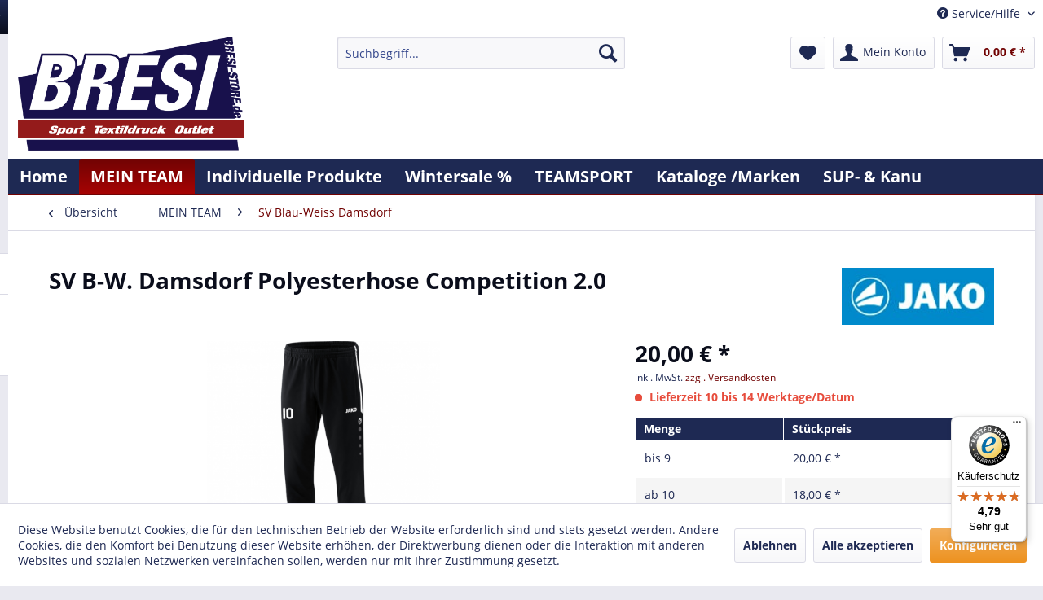

--- FILE ---
content_type: text/html; charset=UTF-8
request_url: https://bresisports.de/mein-team/sv-blau-weiss-damsdorf/17045/sv-b-w.-damsdorf-polyesterhose-competition-2.0
body_size: 20187
content:
<!DOCTYPE html>
<html class="no-js" lang="de" itemscope="itemscope" itemtype="http://schema.org/WebPage">
<head>
<meta charset="utf-8">
<meta name="author" content="" />
<meta name="robots" content="index,follow" />
<meta name="revisit-after" content="7 days" />
<meta name="keywords" content="Jako Polyesterhose Competition 2.0" />
<meta name="description" content="Shiny-Polyester-Tricot Seitentaschen mit Reißverschluss Zweifarbige Reißverschlussanhänger Beinabschluss mit Reißverschluss und Ripp 100 % Polyester" />
<meta property="og:type" content="product" />
<meta property="og:site_name" content="Bresi-Store" />
<meta property="og:url" content="https://bresisports.de/mein-team/sv-blau-weiss-damsdorf/17045/sv-b-w.-damsdorf-polyesterhose-competition-2.0" />
<meta property="og:title" content="SV B-W. Damsdorf Polyesterhose Competition 2.0" />
<meta property="og:description" content="Shiny-Polyester-Tricot Seitentaschen mit Reißverschluss Zweifarbige Reißverschlussanhänger Beinabschluss mit Reißverschluss und Ripp 100 % Polyester" />
<meta property="og:image" content="https://bresisports.de/media/image/dd/d0/92/BW22-9218.png" />
<meta property="product:brand" content="Jako " />
<meta property="product:price" content="20,00" />
<meta property="product:product_link" content="https://bresisports.de/mein-team/sv-blau-weiss-damsdorf/17045/sv-b-w.-damsdorf-polyesterhose-competition-2.0" />
<meta name="twitter:card" content="product" />
<meta name="twitter:site" content="Bresi-Store" />
<meta name="twitter:title" content="SV B-W. Damsdorf Polyesterhose Competition 2.0" />
<meta name="twitter:description" content="Shiny-Polyester-Tricot Seitentaschen mit Reißverschluss Zweifarbige Reißverschlussanhänger Beinabschluss mit Reißverschluss und Ripp 100 % Polyester" />
<meta name="twitter:image" content="https://bresisports.de/media/image/dd/d0/92/BW22-9218.png" />
<meta itemprop="copyrightHolder" content="Bresi-Store" />
<meta itemprop="copyrightYear" content="2014" />
<meta itemprop="isFamilyFriendly" content="True" />
<meta itemprop="image" content="https://bresisports.de/media/image/3e/3e/af/Logo.png" />
<meta name="viewport" content="width=device-width, initial-scale=1.0">
<meta name="mobile-web-app-capable" content="yes">
<meta name="apple-mobile-web-app-title" content="Bresi-Store">
<meta name="apple-mobile-web-app-capable" content="yes">
<meta name="apple-mobile-web-app-status-bar-style" content="default">
<meta name="facebook-domain-verification" content="i6k5f52dtszu05gqderfyf2v9az5xk" />
<link rel="apple-touch-icon-precomposed" href="/themes/Frontend/Responsive/frontend/_public/src/img/apple-touch-icon-precomposed.png">
<link rel="shortcut icon" href="https://bresisports.de/media/image/62/ae/60/favicon02.png">
<meta name="msapplication-navbutton-color" content="#710303" />
<meta name="application-name" content="Bresi-Store" />
<meta name="msapplication-starturl" content="https://bresisports.de/" />
<meta name="msapplication-window" content="width=1024;height=768" />
<meta name="msapplication-TileImage" content="/themes/Frontend/Responsive/frontend/_public/src/img/win-tile-image.png">
<meta name="msapplication-TileColor" content="#710303">
<meta name="theme-color" content="#710303" />
<link rel="canonical" href="https://bresisports.de/mein-team/sv-blau-weiss-damsdorf/17045/sv-b-w.-damsdorf-polyesterhose-competition-2.0" />
<title itemprop="name">SV B-W. Damsdorf Polyesterhose Competition 2.0 | SV Blau-Weiss Damsdorf | MEIN TEAM | Bresi-Store</title>
<link href="/web/cache/1765465488_fcfedc85e95a4547fabbf923a7f6bc5f.css" media="all" rel="stylesheet" type="text/css" />
<script>
!function(f,b,e,v,n,t,s)
{if(f.fbq)return;n=f.fbq=function(){n.callMethod?
n.callMethod.apply(n,arguments):n.queue.push(arguments)};
if(!f._fbq)f._fbq=n;n.push=n;n.loaded=!0;n.version='2.0';
n.queue=[];t=b.createElement(e);t.async=!0;
t.src=v;s=b.getElementsByTagName(e)[0];
s.parentNode.insertBefore(t,s)}(window, document,'script',
'https://connect.facebook.net/en_US/fbevents.js');
fbq('init', '322187799685035');
fbq('track', 'PageView');
</script>
<noscript><img height="1" width="1" style="display:none"
src="https://www.facebook.com/tr?id=322187799685035&ev=PageView&noscript=1"
/></noscript>
</head>
<body class="is--ctl-detail is--act-index" >
<div class="page-wrap">
<noscript class="noscript-main">
<div class="alert is--warning">
<div class="alert--icon">
<i class="icon--element icon--warning"></i>
</div>
<div class="alert--content">
Um Bresi-Store in vollem Umfang nutzen zu k&ouml;nnen, empfehlen wir Ihnen Javascript in Ihrem Browser zu aktiveren.
</div>
</div>
</noscript>
<header class="header-main">
<div class="top-bar">
<div class="container block-group">
<nav class="top-bar--navigation block" role="menubar">

    



    

<div class="navigation--entry entry--service has--drop-down" role="menuitem" aria-haspopup="true" data-drop-down-menu="true">
<i class="icon--service"></i> Service/Hilfe
<ul class="service--list is--rounded" role="menu">
<li class="service--entry" role="menuitem">
<a class="service--link" href="javascript:openCookieConsentManager()" title="Cookie settings" >
Cookie settings
</a>
</li>
<li class="service--entry" role="menuitem">
<a class="service--link" href="https://bresisports.de/online-streitbeilegung" title="Online-Streitbeilegung" >
Online-Streitbeilegung
</a>
</li>
<li class="service--entry" role="menuitem">
<a class="service--link" href="https://bresisports.de/ueber-uns" title="Über uns" >
Über uns
</a>
</li>
<li class="service--entry" role="menuitem">
<a class="service--link" href="https://bresisports.de/kontaktformular" title="Kontakt" target="_self">
Kontakt
</a>
</li>
<li class="service--entry" role="menuitem">
<a class="service--link" href="https://bresisports.de/versand-und-zahlungsbedingungen" title="Versand und Zahlungsbedingungen" >
Versand und Zahlungsbedingungen
</a>
</li>
<li class="service--entry" role="menuitem">
<a class="service--link" href="https://bresisports.de/widerrufsrecht" title="Widerrufsrecht" >
Widerrufsrecht
</a>
</li>
<li class="service--entry" role="menuitem">
<a class="service--link" href="https://bresisports.de/datenschutz" title="Datenschutz" >
Datenschutz
</a>
</li>
<li class="service--entry" role="menuitem">
<a class="service--link" href="https://bresisports.de/agb" title="AGB" >
AGB
</a>
</li>
<li class="service--entry" role="menuitem">
<a class="service--link" href="https://bresisports.de/impressum" title="Impressum" >
Impressum
</a>
</li>
</ul>
</div>
</nav>
</div>
</div>
<div class="container header--navigation">
<div class="logo-main block-group" role="banner">
<div class="logo--shop block">
<a class="logo--link" href="https://bresisports.de/" title="Bresi-Store - zur Startseite wechseln">
<picture>
<source srcset="https://bresisports.de/media/image/3e/3e/af/Logo.png" media="(min-width: 78.75em)">
<source srcset="https://bresisports.de/media/image/3e/3e/af/Logo.png" media="(min-width: 64em)">
<source srcset="https://bresisports.de/media/image/3e/3e/af/Logo.png" media="(min-width: 48em)">
<img srcset="https://bresisports.de/media/image/3e/3e/af/Logo.png" alt="Bresi-Store - zur Startseite wechseln" />
</picture>
</a>
</div>
</div>
<nav class="shop--navigation block-group">
<ul class="navigation--list block-group" role="menubar">
<li class="navigation--entry entry--menu-left" role="menuitem">
<a class="entry--link entry--trigger btn is--icon-left" href="#offcanvas--left" data-offcanvas="true" data-offCanvasSelector=".sidebar-main">
<i class="icon--menu"></i> Menü
</a>
</li>
<li class="navigation--entry entry--search" role="menuitem" data-search="true" aria-haspopup="true" data-minLength="3">
<a class="btn entry--link entry--trigger" href="#show-hide--search" title="Suche anzeigen / schließen">
<i class="icon--search"></i>
<span class="search--display">Suchen</span>
</a>
<form action="/search" method="get" class="main-search--form">
<input type="search" name="sSearch" class="main-search--field" autocomplete="off" autocapitalize="off" placeholder="Suchbegriff..." maxlength="30"  />
<button type="submit" class="main-search--button">
<i class="icon--search"></i>
<span class="main-search--text">Suchen</span>
</button>
<div class="form--ajax-loader">&nbsp;</div>
</form>
<div class="main-search--results"></div>
</li>

    <li class="navigation--entry entry--notepad" role="menuitem">
        
        <a href="https://bresisports.de/note" title="Merkzettel" class="btn">
            <i class="icon--heart"></i>
                    </a>
    </li>




    <li class="navigation--entry entry--account"
        role="menuitem"
        data-offcanvas="true"
        data-offCanvasSelector=".account--dropdown-navigation">
        
            <a href="https://bresisports.de/account"
               title="Mein Konto"
               class="btn is--icon-left entry--link account--link">
                <i class="icon--account"></i>
                                    <span class="account--display">
                        Mein Konto
                    </span>
                            </a>
        

            </li>




    <li class="navigation--entry entry--cart" role="menuitem">
        
        <a class="btn is--icon-left cart--link" href="https://bresisports.de/checkout/cart" title="Warenkorb">
            <span class="cart--display">
                                    Warenkorb
                            </span>

            <span class="badge is--primary is--minimal cart--quantity is--hidden">0</span>

            <i class="icon--basket"></i>

            <span class="cart--amount">
                0,00&nbsp;&euro; *
            </span>
        </a>
        <div class="ajax-loader">&nbsp;</div>
    </li>



</ul>
</nav>
<div class="container--ajax-cart" data-collapse-cart="true" data-displayMode="offcanvas"></div>
</div>
</header>
<nav class="navigation-main">
<div class="container" data-menu-scroller="true" data-listSelector=".navigation--list.container" data-viewPortSelector=".navigation--list-wrapper">
<div class="navigation--list-wrapper">
<ul class="navigation--list container" role="menubar" itemscope="itemscope" itemtype="http://schema.org/SiteNavigationElement">
<li class="navigation--entry is--home" role="menuitem"><a class="navigation--link is--first" href="https://bresisports.de/" title="Home" itemprop="url"><span itemprop="name">Home</span></a></li><li class="navigation--entry is--active" role="menuitem"><a class="navigation--link is--active" href="https://bresisports.de/mein-team/" title="MEIN TEAM" itemprop="url"><span itemprop="name">MEIN TEAM</span></a></li><li class="navigation--entry" role="menuitem"><a class="navigation--link" href="https://bresisports.de/individuelle-produkte/" title="Individuelle Produkte" itemprop="url"><span itemprop="name">Individuelle Produkte</span></a></li><li class="navigation--entry" role="menuitem"><a class="navigation--link" href="https://bresisports.de/wintersale/" title="Wintersale %" itemprop="url"><span itemprop="name">Wintersale %</span></a></li><li class="navigation--entry" role="menuitem"><a class="navigation--link" href="https://bresisports.de/teamsport/" title="TEAMSPORT" itemprop="url"><span itemprop="name">TEAMSPORT</span></a></li><li class="navigation--entry" role="menuitem"><a class="navigation--link" href="https://bresisports.de/kataloge-marken/" title="Kataloge /Marken" itemprop="url"><span itemprop="name">Kataloge /Marken</span></a></li><li class="navigation--entry" role="menuitem"><a class="navigation--link" href="https://bresi-sup.de/" title="SUP- & Kanu" itemprop="url" target="https://bresi-sup.de/" rel="nofollow noopener"><span itemprop="name">SUP- & Kanu</span></a></li>            </ul>
</div>
</div>
</nav>
<section class="content-main container block-group">
<nav class="content--breadcrumb block">
<a class="breadcrumb--button breadcrumb--link" href="https://bresisports.de/mein-team/sv-blau-weiss-damsdorf/" title="Übersicht">
<i class="icon--arrow-left"></i>
<span class="breadcrumb--title">Übersicht</span>
</a>
<ul class="breadcrumb--list" role="menu" itemscope itemtype="http://schema.org/BreadcrumbList">
<li class="breadcrumb--entry" itemprop="itemListElement" itemscope itemtype="http://schema.org/ListItem">
<a class="breadcrumb--link" href="https://bresisports.de/mein-team/" title="MEIN TEAM" itemprop="item">
<link itemprop="url" href="https://bresisports.de/mein-team/" />
<span class="breadcrumb--title" itemprop="name">MEIN TEAM</span>
</a>
<meta itemprop="position" content="0" />
</li>
<li class="breadcrumb--separator">
<i class="icon--arrow-right"></i>
</li>
<li class="breadcrumb--entry is--active" itemprop="itemListElement" itemscope itemtype="http://schema.org/ListItem">
<a class="breadcrumb--link" href="https://bresisports.de/mein-team/sv-blau-weiss-damsdorf/" title="SV Blau-Weiss Damsdorf" itemprop="item">
<link itemprop="url" href="https://bresisports.de/mein-team/sv-blau-weiss-damsdorf/" />
<span class="breadcrumb--title" itemprop="name">SV Blau-Weiss Damsdorf</span>
</a>
<meta itemprop="position" content="1" />
</li>
</ul>
</nav>
<nav class="product--navigation">
<a href="#" class="navigation--link link--prev">
<div class="link--prev-button">
<span class="link--prev-inner">Zurück</span>
</div>
<div class="image--wrapper">
<div class="image--container"></div>
</div>
</a>
<a href="#" class="navigation--link link--next">
<div class="link--next-button">
<span class="link--next-inner">Vor</span>
</div>
<div class="image--wrapper">
<div class="image--container"></div>
</div>
</a>
</nav>
<div class="content-main--inner">
<aside class="sidebar-main off-canvas">
<div class="navigation--smartphone">
<ul class="navigation--list ">
<li class="navigation--entry entry--close-off-canvas">
<a href="#close-categories-menu" title="Menü schließen" class="navigation--link">
Menü schließen <i class="icon--arrow-right"></i>
</a>
</li>
</ul>
<div class="mobile--switches">

    



    

</div>
</div>
<div class="sidebar--categories-wrapper"
data-subcategory-nav="true"
data-mainCategoryId="3"
data-categoryId="302"
data-fetchUrl="/widgets/listing/getCategory/categoryId/302">
<div class="categories--headline navigation--headline">
Kategorien
</div>
<div class="sidebar--categories-navigation">
<ul class="sidebar--navigation categories--navigation navigation--list is--drop-down is--level0 is--rounded" role="menu">
<li class="navigation--entry is--active has--sub-categories has--sub-children" role="menuitem">
<a class="navigation--link is--active has--sub-categories link--go-forward"
href="https://bresisports.de/mein-team/"
data-categoryId="63"
data-fetchUrl="/widgets/listing/getCategory/categoryId/63"
title="MEIN TEAM"
>
MEIN TEAM
<span class="is--icon-right">
<i class="icon--arrow-right"></i>
</span>
</a>
<ul class="sidebar--navigation categories--navigation navigation--list is--level1 is--rounded" role="menu">
<li class="navigation--entry" role="menuitem">
<a class="navigation--link"
href="https://bresisports.de/mein-team/1.-sv-oberkraemer-11/"
data-categoryId="1120"
data-fetchUrl="/widgets/listing/getCategory/categoryId/1120"
title="1. SV Oberkrämer 11"
>
1. SV Oberkrämer 11
</a>
</li>
<li class="navigation--entry" role="menuitem">
<a class="navigation--link"
href="https://bresisports.de/mein-team/berger-sv/"
data-categoryId="1093"
data-fetchUrl="/widgets/listing/getCategory/categoryId/1093"
title="Berger SV "
>
Berger SV
</a>
</li>
<li class="navigation--entry" role="menuitem">
<a class="navigation--link"
href="https://bresisports.de/mein-team/ballmagnet/"
data-categoryId="1106"
data-fetchUrl="/widgets/listing/getCategory/categoryId/1106"
title="Ballmagnet"
>
Ballmagnet
</a>
</li>
<li class="navigation--entry" role="menuitem">
<a class="navigation--link"
href="https://bresisports.de/mein-team/beastboat/"
data-categoryId="1123"
data-fetchUrl="/widgets/listing/getCategory/categoryId/1123"
title=" Beastboat"
>
Beastboat
</a>
</li>
<li class="navigation--entry" role="menuitem">
<a class="navigation--link"
href="https://bresisports.de/mein-team/bkc-1964/"
data-categoryId="1127"
data-fetchUrl="/widgets/listing/getCategory/categoryId/1127"
title="BKC 1964"
>
BKC 1964
</a>
</li>
<li class="navigation--entry has--sub-children" role="menuitem">
<a class="navigation--link link--go-forward"
href="https://bresisports.de/mein-team/bsrk-hockey/"
data-categoryId="1182"
data-fetchUrl="/widgets/listing/getCategory/categoryId/1182"
title="BSRK Hockey"
>
BSRK Hockey
<span class="is--icon-right">
<i class="icon--arrow-right"></i>
</span>
</a>
</li>
<li class="navigation--entry" role="menuitem">
<a class="navigation--link"
href="https://bresisports.de/mein-team/dallgow-bewegt/"
data-categoryId="1176"
data-fetchUrl="/widgets/listing/getCategory/categoryId/1176"
title="Dallgow Bewegt"
>
Dallgow Bewegt
</a>
</li>
<li class="navigation--entry" role="menuitem">
<a class="navigation--link"
href="https://bresisports.de/mein-team/doppelhousehaelfte/"
data-categoryId="216"
data-fetchUrl="/widgets/listing/getCategory/categoryId/216"
title="Doppelhousehälfte "
>
Doppelhousehälfte
</a>
</li>
<li class="navigation--entry" role="menuitem">
<a class="navigation--link"
href="https://bresisports.de/mein-team/esvauge-sv-grosswudicke/"
data-categoryId="79"
data-fetchUrl="/widgets/listing/getCategory/categoryId/79"
title="ESVAUGE (SV Großwudicke)"
>
ESVAUGE (SV Großwudicke)
</a>
</li>
<li class="navigation--entry" role="menuitem">
<a class="navigation--link"
href="https://bresisports.de/mein-team/esv-lok-elstal/"
data-categoryId="204"
data-fetchUrl="/widgets/listing/getCategory/categoryId/204"
title="ESV Lok Elstal"
>
ESV Lok Elstal
</a>
</li>
<li class="navigation--entry" role="menuitem">
<a class="navigation--link"
href="https://bresisports.de/mein-team/family-fitness/"
data-categoryId="801"
data-fetchUrl="/widgets/listing/getCategory/categoryId/801"
title="Family Fitness"
>
Family Fitness
</a>
</li>
<li class="navigation--entry has--sub-children" role="menuitem">
<a class="navigation--link link--go-forward"
href="https://bresisports.de/mein-team/fc-borussia-brandenburg/"
data-categoryId="1130"
data-fetchUrl="/widgets/listing/getCategory/categoryId/1130"
title="FC Borussia Brandenburg "
>
FC Borussia Brandenburg
<span class="is--icon-right">
<i class="icon--arrow-right"></i>
</span>
</a>
</li>
<li class="navigation--entry has--sub-children" role="menuitem">
<a class="navigation--link link--go-forward"
href="https://bresisports.de/mein-team/fc-deetz/"
data-categoryId="296"
data-fetchUrl="/widgets/listing/getCategory/categoryId/296"
title="FC Deetz "
>
FC Deetz
<span class="is--icon-right">
<i class="icon--arrow-right"></i>
</span>
</a>
</li>
<li class="navigation--entry has--sub-children" role="menuitem">
<a class="navigation--link link--go-forward"
href="https://bresisports.de/mein-team/fc-germania-karlsdorf/"
data-categoryId="209"
data-fetchUrl="/widgets/listing/getCategory/categoryId/209"
title="FC Germania Karlsdorf "
>
FC Germania Karlsdorf
<span class="is--icon-right">
<i class="icon--arrow-right"></i>
</span>
</a>
</li>
<li class="navigation--entry" role="menuitem">
<a class="navigation--link"
href="https://bresisports.de/mein-team/fc-rot-weiss-nennhausen/"
data-categoryId="1091"
data-fetchUrl="/widgets/listing/getCategory/categoryId/1091"
title="FC Rot Weiß Nennhausen"
>
FC Rot Weiß Nennhausen
</a>
</li>
<li class="navigation--entry" role="menuitem">
<a class="navigation--link"
href="https://bresisports.de/mein-team/fitness-rausch/"
data-categoryId="800"
data-fetchUrl="/widgets/listing/getCategory/categoryId/800"
title="Fitness Rausch "
>
Fitness Rausch
</a>
</li>
<li class="navigation--entry" role="menuitem">
<a class="navigation--link"
href="https://bresisports.de/mein-team/fsv-gross-kreutz/"
data-categoryId="658"
data-fetchUrl="/widgets/listing/getCategory/categoryId/658"
title="FSV Groß Kreutz"
>
FSV Groß Kreutz
</a>
</li>
<li class="navigation--entry" role="menuitem">
<a class="navigation--link"
href="https://bresisports.de/mein-team/fussballkidsclub/"
data-categoryId="298"
data-fetchUrl="/widgets/listing/getCategory/categoryId/298"
title="FussballKIDSclub"
>
FussballKIDSclub
</a>
</li>
<li class="navigation--entry" role="menuitem">
<a class="navigation--link"
href="https://bresisports.de/mein-team/fussballschule-awizio/"
data-categoryId="299"
data-fetchUrl="/widgets/listing/getCategory/categoryId/299"
title="Fussballschule-Awizio"
>
Fussballschule-Awizio
</a>
</li>
<li class="navigation--entry" role="menuitem">
<a class="navigation--link"
href="https://bresisports.de/mein-team/golzower-karneval/"
data-categoryId="1190"
data-fetchUrl="/widgets/listing/getCategory/categoryId/1190"
title="Golzower Karneval"
>
Golzower Karneval
</a>
</li>
<li class="navigation--entry" role="menuitem">
<a class="navigation--link"
href="https://bresisports.de/mein-team/jiujitsu-kids-e.v./"
data-categoryId="1159"
data-fetchUrl="/widgets/listing/getCategory/categoryId/1159"
title="JiuJitsu Kids e.V."
>
JiuJitsu Kids e.V.
</a>
</li>
<li class="navigation--entry has--sub-children" role="menuitem">
<a class="navigation--link link--go-forward"
href="https://bresisports.de/mein-team/judodachse-premnitz/"
data-categoryId="1086"
data-fetchUrl="/widgets/listing/getCategory/categoryId/1086"
title="Judodachse Premnitz "
>
Judodachse Premnitz
<span class="is--icon-right">
<i class="icon--arrow-right"></i>
</span>
</a>
</li>
<li class="navigation--entry" role="menuitem">
<a class="navigation--link"
href="https://bresisports.de/mein-team/kanuverein-neuruppin/"
data-categoryId="770"
data-fetchUrl="/widgets/listing/getCategory/categoryId/770"
title="Kanuverein Neuruppin"
>
Kanuverein Neuruppin
</a>
</li>
<li class="navigation--entry" role="menuitem">
<a class="navigation--link"
href="https://bresisports.de/mein-team/kanuverein-rathenow/"
data-categoryId="1160"
data-fetchUrl="/widgets/listing/getCategory/categoryId/1160"
title="Kanuverein Rathenow"
>
Kanuverein Rathenow
</a>
</li>
<li class="navigation--entry" role="menuitem">
<a class="navigation--link"
href="https://bresisports.de/mein-team/master-big-all/"
data-categoryId="214"
data-fetchUrl="/widgets/listing/getCategory/categoryId/214"
title="Master Big All"
>
Master Big All
</a>
</li>
<li class="navigation--entry" role="menuitem">
<a class="navigation--link"
href="https://bresisports.de/mein-team/mc-dreetz/"
data-categoryId="736"
data-fetchUrl="/widgets/listing/getCategory/categoryId/736"
title="MC DREETZ "
>
MC DREETZ
</a>
</li>
<li class="navigation--entry" role="menuitem">
<a class="navigation--link"
href="https://bresisports.de/mein-team/mc-genthin/"
data-categoryId="1107"
data-fetchUrl="/widgets/listing/getCategory/categoryId/1107"
title="MC Genthin "
>
MC Genthin
</a>
</li>
<li class="navigation--entry" role="menuitem">
<a class="navigation--link"
href="https://bresisports.de/mein-team/mc-steglitz/"
data-categoryId="1189"
data-fetchUrl="/widgets/listing/getCategory/categoryId/1189"
title="MC Steglitz"
>
MC Steglitz
</a>
</li>
<li class="navigation--entry has--sub-children" role="menuitem">
<a class="navigation--link link--go-forward"
href="https://bresisports.de/mein-team/meine-schule/"
data-categoryId="294"
data-fetchUrl="/widgets/listing/getCategory/categoryId/294"
title="MEINE SCHULE "
>
MEINE SCHULE
<span class="is--icon-right">
<i class="icon--arrow-right"></i>
</span>
</a>
</li>
<li class="navigation--entry" role="menuitem">
<a class="navigation--link"
href="https://bresisports.de/mein-team/musikbrauerei/"
data-categoryId="154"
data-fetchUrl="/widgets/listing/getCategory/categoryId/154"
title="Musikbrauerei "
>
Musikbrauerei
</a>
</li>
<li class="navigation--entry" role="menuitem">
<a class="navigation--link"
href="https://bresisports.de/mein-team/rathenower-jc/"
data-categoryId="798"
data-fetchUrl="/widgets/listing/getCategory/categoryId/798"
title="Rathenower JC"
>
Rathenower JC
</a>
</li>
<li class="navigation--entry has--sub-children" role="menuitem">
<a class="navigation--link link--go-forward"
href="https://bresisports.de/mein-team/rc-germania-potsdam/"
data-categoryId="1164"
data-fetchUrl="/widgets/listing/getCategory/categoryId/1164"
title="RC Germania Potsdam"
>
RC Germania Potsdam
<span class="is--icon-right">
<i class="icon--arrow-right"></i>
</span>
</a>
</li>
<li class="navigation--entry" role="menuitem">
<a class="navigation--link"
href="https://bresisports.de/mein-team/rcc/"
data-categoryId="153"
data-fetchUrl="/widgets/listing/getCategory/categoryId/153"
title="RCC "
>
RCC
</a>
</li>
<li class="navigation--entry" role="menuitem">
<a class="navigation--link"
href="https://bresisports.de/mein-team/red-eagles-rathenow/"
data-categoryId="213"
data-fetchUrl="/widgets/listing/getCategory/categoryId/213"
title="Red Eagles Rathenow"
>
Red Eagles Rathenow
</a>
</li>
<li class="navigation--entry" role="menuitem">
<a class="navigation--link"
href="https://bresisports.de/mein-team/rostocker-seebaeren/"
data-categoryId="1198"
data-fetchUrl="/widgets/listing/getCategory/categoryId/1198"
title="Rostocker Seebären"
>
Rostocker Seebären
</a>
</li>
<li class="navigation--entry" role="menuitem">
<a class="navigation--link"
href="https://bresisports.de/mein-team/sc-hertha-karstaedt/"
data-categoryId="737"
data-fetchUrl="/widgets/listing/getCategory/categoryId/737"
title="SC Hertha Karstädt"
>
SC Hertha Karstädt
</a>
</li>
<li class="navigation--entry" role="menuitem">
<a class="navigation--link"
href="https://bresisports.de/mein-team/sg-eintracht-friesack/"
data-categoryId="292"
data-fetchUrl="/widgets/listing/getCategory/categoryId/292"
title="SG Eintracht Friesack "
>
SG Eintracht Friesack
</a>
</li>
<li class="navigation--entry" role="menuitem">
<a class="navigation--link"
href="https://bresisports.de/mein-team/sg-optik-premnitz-b-jugend/"
data-categoryId="1163"
data-fetchUrl="/widgets/listing/getCategory/categoryId/1163"
title="SG Optik Premnitz B-Jugend"
>
SG Optik Premnitz B-Jugend
</a>
</li>
<li class="navigation--entry" role="menuitem">
<a class="navigation--link"
href="https://bresisports.de/mein-team/ssv-einheit-perleberg/"
data-categoryId="208"
data-fetchUrl="/widgets/listing/getCategory/categoryId/208"
title="SSV Einheit Perleberg "
>
SSV Einheit Perleberg
</a>
</li>
<li class="navigation--entry has--sub-children" role="menuitem">
<a class="navigation--link link--go-forward"
href="https://bresisports.de/mein-team/sv-90-fehrbellin-e.v./"
data-categoryId="1177"
data-fetchUrl="/widgets/listing/getCategory/categoryId/1177"
title="SV 90 Fehrbellin e.V."
>
SV 90 Fehrbellin e.V.
<span class="is--icon-right">
<i class="icon--arrow-right"></i>
</span>
</a>
</li>
<li class="navigation--entry" role="menuitem">
<a class="navigation--link"
href="https://bresisports.de/mein-team/sv-alemania-49-fohrde-e.v./"
data-categoryId="1188"
data-fetchUrl="/widgets/listing/getCategory/categoryId/1188"
title="SV Alemania 49 Fohrde e.V."
>
SV Alemania 49 Fohrde e.V.
</a>
</li>
<li class="navigation--entry is--active" role="menuitem">
<a class="navigation--link is--active"
href="https://bresisports.de/mein-team/sv-blau-weiss-damsdorf/"
data-categoryId="302"
data-fetchUrl="/widgets/listing/getCategory/categoryId/302"
title="SV Blau-Weiss Damsdorf"
>
SV Blau-Weiss Damsdorf
</a>
</li>
<li class="navigation--entry has--sub-children" role="menuitem">
<a class="navigation--link link--go-forward"
href="https://bresisports.de/mein-team/sv-empor-brandenburg/"
data-categoryId="1116"
data-fetchUrl="/widgets/listing/getCategory/categoryId/1116"
title="SV Empor Brandenburg "
>
SV Empor Brandenburg
<span class="is--icon-right">
<i class="icon--arrow-right"></i>
</span>
</a>
</li>
<li class="navigation--entry" role="menuitem">
<a class="navigation--link"
href="https://bresisports.de/mein-team/sv-germania-90-berge/"
data-categoryId="1161"
data-fetchUrl="/widgets/listing/getCategory/categoryId/1161"
title="SV Germania 90 Berge"
>
SV Germania 90 Berge
</a>
</li>
<li class="navigation--entry" role="menuitem">
<a class="navigation--link"
href="https://bresisports.de/mein-team/sv-zehdenick-1920/"
data-categoryId="1170"
data-fetchUrl="/widgets/listing/getCategory/categoryId/1170"
title="SV Zehdenick 1920"
>
SV Zehdenick 1920
</a>
</li>
<li class="navigation--entry" role="menuitem">
<a class="navigation--link"
href="https://bresisports.de/mein-team/tief-ton/"
data-categoryId="1074"
data-fetchUrl="/widgets/listing/getCategory/categoryId/1074"
title="Tief &amp; Ton "
>
Tief & Ton
</a>
</li>
<li class="navigation--entry" role="menuitem">
<a class="navigation--link"
href="https://bresisports.de/mein-team/tsv-eiche-koepenick/"
data-categoryId="1094"
data-fetchUrl="/widgets/listing/getCategory/categoryId/1094"
title="TSV Eiche Köpenick "
>
TSV Eiche Köpenick
</a>
</li>
<li class="navigation--entry" role="menuitem">
<a class="navigation--link"
href="https://bresisports.de/mein-team/united-dragons-uckermark/"
data-categoryId="1178"
data-fetchUrl="/widgets/listing/getCategory/categoryId/1178"
title="United Dragons Uckermark"
>
United Dragons Uckermark
</a>
</li>
<li class="navigation--entry" role="menuitem">
<a class="navigation--link"
href="https://bresisports.de/mein-team/wsv-stahl-brandenburg/"
data-categoryId="1128"
data-fetchUrl="/widgets/listing/getCategory/categoryId/1128"
title="WSV Stahl Brandenburg"
>
WSV Stahl Brandenburg
</a>
</li>
<li class="navigation--entry" role="menuitem">
<a class="navigation--link"
href="https://bresisports.de/mein-team/vfl-rathenow/"
data-categoryId="1129"
data-fetchUrl="/widgets/listing/getCategory/categoryId/1129"
title="VFL Rathenow"
>
VFL Rathenow
</a>
</li>
</ul>
</li>
<li class="navigation--entry" role="menuitem">
<a class="navigation--link"
href="https://bresisports.de/individuelle-produkte/"
data-categoryId="1181"
data-fetchUrl="/widgets/listing/getCategory/categoryId/1181"
title="Individuelle Produkte"
>
Individuelle Produkte
</a>
</li>
<li class="navigation--entry has--sub-children" role="menuitem">
<a class="navigation--link link--go-forward"
href="https://bresisports.de/wintersale/"
data-categoryId="1192"
data-fetchUrl="/widgets/listing/getCategory/categoryId/1192"
title="Wintersale %"
>
Wintersale %
<span class="is--icon-right">
<i class="icon--arrow-right"></i>
</span>
</a>
</li>
<li class="navigation--entry has--sub-children" role="menuitem">
<a class="navigation--link link--go-forward"
href="https://bresisports.de/teamsport/"
data-categoryId="1048"
data-fetchUrl="/widgets/listing/getCategory/categoryId/1048"
title="TEAMSPORT"
>
TEAMSPORT
<span class="is--icon-right">
<i class="icon--arrow-right"></i>
</span>
</a>
</li>
<li class="navigation--entry" role="menuitem">
<a class="navigation--link"
href="https://bresisports.de/kataloge-marken/"
data-categoryId="1085"
data-fetchUrl="/widgets/listing/getCategory/categoryId/1085"
title="Kataloge /Marken"
>
Kataloge /Marken
</a>
</li>
<li class="navigation--entry" role="menuitem">
<a class="navigation--link"
href="https://bresi-sup.de/"
data-categoryId="1021"
data-fetchUrl="/widgets/listing/getCategory/categoryId/1021"
title="SUP- &amp; Kanu"
target="https://bresi-sup.de/" rel="nofollow noopener">
SUP- & Kanu
</a>
</li>
</ul>
</div>
<div class="shop-sites--container is--rounded">
<div class="shop-sites--headline navigation--headline">
Informationen
</div>
<ul class="shop-sites--navigation sidebar--navigation navigation--list is--drop-down is--level0" role="menu">
<li class="navigation--entry" role="menuitem">
<a class="navigation--link"
href="javascript:openCookieConsentManager()"
title="Cookie settings"
data-categoryId="47"
data-fetchUrl="/widgets/listing/getCustomPage/pageId/47"
>
Cookie settings
</a>
</li>
<li class="navigation--entry" role="menuitem">
<a class="navigation--link"
href="https://bresisports.de/online-streitbeilegung"
title="Online-Streitbeilegung"
data-categoryId="46"
data-fetchUrl="/widgets/listing/getCustomPage/pageId/46"
>
Online-Streitbeilegung
</a>
</li>
<li class="navigation--entry" role="menuitem">
<a class="navigation--link"
href="https://bresisports.de/ueber-uns"
title="Über uns"
data-categoryId="9"
data-fetchUrl="/widgets/listing/getCustomPage/pageId/9"
>
Über uns
</a>
</li>
<li class="navigation--entry" role="menuitem">
<a class="navigation--link"
href="https://bresisports.de/kontaktformular"
title="Kontakt"
data-categoryId="1"
data-fetchUrl="/widgets/listing/getCustomPage/pageId/1"
target="_self">
Kontakt
</a>
</li>
<li class="navigation--entry" role="menuitem">
<a class="navigation--link"
href="https://bresisports.de/versand-und-zahlungsbedingungen"
title="Versand und Zahlungsbedingungen"
data-categoryId="6"
data-fetchUrl="/widgets/listing/getCustomPage/pageId/6"
>
Versand und Zahlungsbedingungen
</a>
</li>
<li class="navigation--entry" role="menuitem">
<a class="navigation--link"
href="https://bresisports.de/widerrufsrecht"
title="Widerrufsrecht"
data-categoryId="8"
data-fetchUrl="/widgets/listing/getCustomPage/pageId/8"
>
Widerrufsrecht
</a>
</li>
<li class="navigation--entry" role="menuitem">
<a class="navigation--link"
href="https://bresisports.de/datenschutz"
title="Datenschutz"
data-categoryId="7"
data-fetchUrl="/widgets/listing/getCustomPage/pageId/7"
>
Datenschutz
</a>
</li>
<li class="navigation--entry" role="menuitem">
<a class="navigation--link"
href="https://bresisports.de/agb"
title="AGB"
data-categoryId="4"
data-fetchUrl="/widgets/listing/getCustomPage/pageId/4"
>
AGB
</a>
</li>
<li class="navigation--entry" role="menuitem">
<a class="navigation--link"
href="https://bresisports.de/impressum"
title="Impressum"
data-categoryId="3"
data-fetchUrl="/widgets/listing/getCustomPage/pageId/3"
>
Impressum
</a>
</li>
</ul>
</div>
<div class="panel is--rounded paypal--sidebar">
<div class="panel--body is--wide paypal--sidebar-inner">
<div data-paypalUnifiedInstallmentsBanner="true"
data-ratio="1x1"
data-currency="EUR"
data-buyerCountry="DE"
>
</div>
</div>
</div>
</div>
</aside>
<div class="content--wrapper">
<div class="content product--details" itemscope itemtype="http://schema.org/Product" data-product-navigation="/widgets/listing/productNavigation" data-category-id="302" data-main-ordernumber="BW22.9218" data-ajax-wishlist="true" data-compare-ajax="true" data-ajax-variants-container="true">
<header class="product--header">
<div class="product--info">
<h1 class="product--title" itemprop="name">
SV B-W. Damsdorf Polyesterhose Competition 2.0
</h1>
<meta itemprop="gtin13" content="4059562108415"/>
<div class="product--supplier">
<a href="https://bresisports.de/listing/manufacturer/sSupplier/28"
title="Weitere Artikel von Jako "
class="product--supplier-link">
<img src="https://bresisports.de/media/image/6a/18/0b/logo.png" alt="Jako ">
</a>
</div>
<div class="product--rating-container">
<a href="#product--publish-comment" class="product--rating-link" rel="nofollow" title="Bewertung abgeben">
<span class="product--rating">
</span>
</a>
</div>
</div>
</header>
<div class="product--detail-upper block-group">
<div class="product--image-container image-slider product--image-zoom"
data-image-slider="true"
data-image-gallery="true"
data-maxZoom="3"
data-thumbnails=".image--thumbnails"
>
<div class="image-slider--container no--thumbnails">
<div class="image-slider--slide">
<div class="image--box image-slider--item">
<span class="image--element"
data-img-large="https://bresisports.de/media/image/72/1f/05/BW22-9218_1280x1280.png"
data-img-small="https://bresisports.de/media/image/b9/8b/f1/BW22-9218_200x200.png"
data-img-original="https://bresisports.de/media/image/dd/d0/92/BW22-9218.png"
data-alt="SV B-W. Damsdorf Polyesterhose Competition 2.0">
<span class="image--media">
<img srcset="https://bresisports.de/media/image/dc/73/c3/BW22-9218_600x600.png, https://bresisports.de/media/image/54/c1/80/BW22-9218_600x600@2x.png 2x"
src="https://bresisports.de/media/image/dc/73/c3/BW22-9218_600x600.png"
alt="SV B-W. Damsdorf Polyesterhose Competition 2.0"
itemprop="image" />
</span>
</span>
</div>
</div>
</div>
</div>
<div class="product--buybox block">
<meta itemprop="brand" content="Jako "/>
<div itemprop="offers" itemscope itemtype="http://schema.org/AggregateOffer" class="buybox--inner">
<meta itemprop="lowPrice" content="18"/>
<meta itemprop="highPrice" content="20"/>
<meta itemprop="offerCount" content="2"/>
<div class="product--price price--default">
<span class="price--content content--default">
<meta itemprop="price" content="20.00">
20,00&nbsp;&euro; *
</span>
</div>
<p class="product--tax" data-content="" data-modalbox="true" data-targetSelector="a" data-mode="ajax">
inkl. MwSt. <a title="Versandkosten" href="https://bresisports.de/versand-und-zahlungsbedingungen" style="text-decoration:underline">zzgl. Versandkosten</a>
</p>
<input id="price_BW22.9218" type="hidden" value="20">
<div class="product--delivery">
<link itemprop="availability" href="http://schema.org/LimitedAvailability" />
<p class="delivery--information">
<span class="delivery--text delivery--text-more-is-coming">
<i class="delivery--status-icon delivery--status-more-is-coming"></i>
Lieferzeit 10 bis 14 Werktage/Datum
</span>
</p>
</div>
<div class="block-prices--container block-price--BW22.9218">
<table class="block-prices--table">
<thead class="block-prices--head">
<tr class="block-prices--row">
<th class="block-prices--cell">
Menge
</th>
<th class="block-prices--cell">
Stückpreis
</th>
</tr>
</thead>
<tbody class="block-prices--body">
<tr class="block-prices--row is--primary" itemprop="offers" itemscope itemtype="http://schema.org/Offer">
<td class="block-prices--cell">
<meta itemprop="priceCurrency" content="EUR" />
<meta itemprop="price" content="20" />
<link itemprop="availability" href="http://schema.org/InStock" />
bis
<span class="block-prices--quantity">9</span>
</td>
<td class="block-prices--cell">
20,00&nbsp;&euro; *
</td>
</tr>
<tr class="block-prices--row is--secondary" itemprop="offers" itemscope itemtype="http://schema.org/Offer">
<td class="block-prices--cell">
<meta itemprop="priceCurrency" content="EUR" />
<meta itemprop="price" content="18" />
<link itemprop="availability" href="http://schema.org/InStock" />
ab
<span class="block-prices--quantity">10</span>
</td>
<td class="block-prices--cell">
18,00&nbsp;&euro; *
</td>
</tr>
</tbody>
</table>
</div>
<div class="product--configurator">
<div class="configurator--variant">
<form method="post" action="https://bresisports.de/mein-team/sv-blau-weiss-damsdorf/17045/sv-b-w.-damsdorf-polyesterhose-competition-2.0?c=302"
class="configurator--form selection--form">
<div class="variant--group">
<p class="variant--name">Farbe </p>
<div class="variant--option">
<input type="radio"
class="option--input"
id="group[12][84]"
name="group[12]"
value="84"
title="schwarz"
data-ajax-select-variants="true"
checked="checked" />
<label for="group[12][84]"
class="option--label">
schwarz
</label>
</div>
</div>
<div class="variant--group">
<p class="variant--name">Größe</p>
<div class="variant--option">
<input type="radio"
class="option--input"
id="group[14][246]"
name="group[14]"
value="246"
title="116"
data-ajax-select-variants="true"
checked="checked" />
<label for="group[14][246]"
class="option--label">
116
</label>
</div>
<div class="variant--option">
<input type="radio"
class="option--input"
id="group[14][236]"
name="group[14]"
value="236"
title="128"
data-ajax-select-variants="true"
/>
<label for="group[14][236]"
class="option--label">
128
</label>
</div>
<div class="variant--option">
<input type="radio"
class="option--input"
id="group[14][237]"
name="group[14]"
value="237"
title="140"
data-ajax-select-variants="true"
/>
<label for="group[14][237]"
class="option--label">
140
</label>
</div>
<div class="variant--option">
<input type="radio"
class="option--input"
id="group[14][238]"
name="group[14]"
value="238"
title="152"
data-ajax-select-variants="true"
/>
<label for="group[14][238]"
class="option--label">
152
</label>
</div>
<div class="variant--option">
<input type="radio"
class="option--input"
id="group[14][239]"
name="group[14]"
value="239"
title="164"
data-ajax-select-variants="true"
/>
<label for="group[14][239]"
class="option--label">
164
</label>
</div>
<div class="variant--option">
<input type="radio"
class="option--input"
id="group[14][175]"
name="group[14]"
value="175"
title="3XL"
data-ajax-select-variants="true"
/>
<label for="group[14][175]"
class="option--label">
3XL
</label>
</div>
<div class="variant--option">
<input type="radio"
class="option--input"
id="group[14][176]"
name="group[14]"
value="176"
title="4XL"
data-ajax-select-variants="true"
/>
<label for="group[14][176]"
class="option--label">
4XL
</label>
</div>
<div class="variant--option">
<input type="radio"
class="option--input"
id="group[14][101]"
name="group[14]"
value="101"
title="S"
data-ajax-select-variants="true"
/>
<label for="group[14][101]"
class="option--label">
S
</label>
</div>
<div class="variant--option">
<input type="radio"
class="option--input"
id="group[14][102]"
name="group[14]"
value="102"
title="M"
data-ajax-select-variants="true"
/>
<label for="group[14][102]"
class="option--label">
M
</label>
</div>
<div class="variant--option">
<input type="radio"
class="option--input"
id="group[14][103]"
name="group[14]"
value="103"
title="L"
data-ajax-select-variants="true"
/>
<label for="group[14][103]"
class="option--label">
L
</label>
</div>
<div class="variant--option">
<input type="radio"
class="option--input"
id="group[14][159]"
name="group[14]"
value="159"
title="XL"
data-ajax-select-variants="true"
/>
<label for="group[14][159]"
class="option--label">
XL
</label>
</div>
<div class="variant--option">
<input type="radio"
class="option--input"
id="group[14][160]"
name="group[14]"
value="160"
title="XXL"
data-ajax-select-variants="true"
/>
<label for="group[14][160]"
class="option--label">
XXL
</label>
</div>
</div>
<noscript>
<input name="recalc" type="submit"
value="Auswählen"/>
</noscript>
</form>
</div>
<a class="btn is--icon-left reset--configuration" href="https://bresisports.de/mein-team/sv-blau-weiss-damsdorf/17045/sv-b-w.-damsdorf-polyesterhose-competition-2.0?c=302">
<i class="icon--cross"></i>
Auswahl zurücksetzen
</a>
</div>
<form name="sAddToBasket" method="post" action="https://bresisports.de/checkout/addArticle" class="buybox--form"
data-add-article="true"
data-eventName="submit" data-showModal="false" data-addArticleUrl="https://bresisports.de/checkout/ajaxAddArticleCart">
<div class="compra--ordertexts--details-container">
<p class="configurator--label">kl. Nr. oder Kürzel</p>
<input
name="compra_customer_comment"
maxlength="100"
type="text"
aria-required="true"
placeholder=""
detailsid="392208"
data-compra-href="https://bresisports.de/CommentManager/save"
id="compra_details_customer_comment"
value=""
class="compra--ordertexts-details-textfield"
/>
<div class="compra--ordertexts--show-length compra--hidden">
<span class="compra--ordertexts-basket-mandatory">Noch <b class="compra--ordertexts--length-value" id="compra_length_392208">100</b> Zeichen verfügbar</span>
</div>
</div>
<input type="hidden" name="sActionIdentifier" value=""/>
<input type="hidden" name="sAddAccessories" id="sAddAccessories" value=""/>
<input type="hidden" name="sAdd" value="BW22.9218"/>
<div data-paypalUnifiedInstallmentsBanner="true"
data-amount="20"
data-currency="EUR"
data-buyerCountry="DE"
class="paypal-unified-installments-banner--product-detail">
</div>
<div class="buybox--button-container block-group">
<div class="buybox--quantity block">
<div class="select-field">
<select id="sQuantity" name="sQuantity" class="quantity--select">
<option value="1">1</option>
<option value="2">2</option>
<option value="3">3</option>
<option value="4">4</option>
<option value="5">5</option>
<option value="6">6</option>
<option value="7">7</option>
<option value="8">8</option>
<option value="9">9</option>
<option value="10">10</option>
<option value="11">11</option>
<option value="12">12</option>
<option value="13">13</option>
<option value="14">14</option>
<option value="15">15</option>
<option value="16">16</option>
<option value="17">17</option>
<option value="18">18</option>
<option value="19">19</option>
<option value="20">20</option>
<option value="21">21</option>
<option value="22">22</option>
<option value="23">23</option>
<option value="24">24</option>
<option value="25">25</option>
<option value="26">26</option>
<option value="27">27</option>
<option value="28">28</option>
<option value="29">29</option>
<option value="30">30</option>
<option value="31">31</option>
<option value="32">32</option>
<option value="33">33</option>
<option value="34">34</option>
<option value="35">35</option>
<option value="36">36</option>
<option value="37">37</option>
<option value="38">38</option>
<option value="39">39</option>
<option value="40">40</option>
<option value="41">41</option>
<option value="42">42</option>
<option value="43">43</option>
<option value="44">44</option>
<option value="45">45</option>
<option value="46">46</option>
<option value="47">47</option>
<option value="48">48</option>
<option value="49">49</option>
<option value="50">50</option>
<option value="51">51</option>
<option value="52">52</option>
<option value="53">53</option>
<option value="54">54</option>
<option value="55">55</option>
<option value="56">56</option>
<option value="57">57</option>
<option value="58">58</option>
<option value="59">59</option>
<option value="60">60</option>
<option value="61">61</option>
<option value="62">62</option>
<option value="63">63</option>
<option value="64">64</option>
<option value="65">65</option>
<option value="66">66</option>
<option value="67">67</option>
<option value="68">68</option>
<option value="69">69</option>
<option value="70">70</option>
<option value="71">71</option>
<option value="72">72</option>
<option value="73">73</option>
<option value="74">74</option>
<option value="75">75</option>
<option value="76">76</option>
<option value="77">77</option>
<option value="78">78</option>
<option value="79">79</option>
<option value="80">80</option>
<option value="81">81</option>
<option value="82">82</option>
<option value="83">83</option>
<option value="84">84</option>
<option value="85">85</option>
<option value="86">86</option>
<option value="87">87</option>
<option value="88">88</option>
<option value="89">89</option>
<option value="90">90</option>
<option value="91">91</option>
<option value="92">92</option>
<option value="93">93</option>
<option value="94">94</option>
<option value="95">95</option>
<option value="96">96</option>
<option value="97">97</option>
<option value="98">98</option>
<option value="99">99</option>
<option value="100">100</option>
</select>
</div>
</div>
<button class="buybox--button block btn is--primary is--icon-right is--center is--large"
name="In den Warenkorb">
<span class="buy-btn--cart-add">In den</span> <span class="buy-btn--cart-text">Warenkorb</span> <i class="icon--arrow-right"></i>
</button>
<div class="paypal-unified-ec--outer-button-container">
<div class="paypal-unified-ec--button-container right"
data-paypalUnifiedEcButton="true"
data-clientId="AaE4cawX0fAfY7dRWBidT6nKjz00VYspVOh8vOMZagwPUBDFLehQt5Ti3hVQv1fP15kQpJmyeLd5By2z"
data-currency="EUR"
data-paypalIntent="CAPTURE"
data-createOrderUrl="https://bresisports.de/widgets/PaypalUnifiedV2ExpressCheckout/createOrder"
data-onApproveUrl="https://bresisports.de/widgets/PaypalUnifiedV2ExpressCheckout/onApprove"
data-confirmUrl="https://bresisports.de/checkout/confirm"
data-color="gold"
data-shape="rect"
data-size="medium"
data-label="checkout"
data-layout="vertical"
data-locale="de_DE"
data-productNumber="BW22.9218"
data-buyProductDirectly="true"
data-riskManagementMatchedProducts='' data-esdProducts='' data-communicationErrorMessage="Während der Kommunikation mit dem Zahlungsanbieter ist ein Fehler aufgetreten, bitte versuchen Sie es später erneut." data-communicationErrorTitle="Es ist ein Fehler aufgetreten" data-riskManagementErrorTitle="Fehlermeldung:" data-riskManagementErrorMessage="Die gewählte Zahlungsart kann mit Ihrem aktuellen Warenkorb nicht genutzt werden. Diese Entscheidung basiert auf einem automatisierten Datenverarbeitungsverfahren." data-showPayLater=1
data-isListing=
>
</div>
</div>
</div>
</form>
<nav class="product--actions">
<form action="https://bresisports.de/note/add/ordernumber/BW22.9218" method="post" class="action--form">
<button type="submit" class="action--link link--notepad" title="Auf den Merkzettel" data-ajaxUrl="https://bresisports.de/note/ajaxAdd/ordernumber/BW22.9218" data-text="Gemerkt">
<i class="icon--heart"></i> <span class="action--text">Merken</span>
</button>
</form>
<a href="#content--product-reviews" data-show-tab="true" class="action--link link--publish-comment" rel="nofollow" title="Bewertung abgeben">
<i class="icon--star"></i> Bewerten
</a>
</nav>
</div>
<ul class="product--base-info list--unstyled">
<li class="base-info--entry entry--sku">
<strong class="entry--label">
Artikel-Nr.:
</strong>
<meta itemprop="productID" content="392208"/>
<span class="entry--content" itemprop="sku">
BW22.9218
</span>
</li>
</ul>
<ul class="rrssb-buttons clearfix">
<li class="rrssb-facebook">
<a href="https://www.facebook.com/sharer/sharer.php?u=https://bresisports.de/mein-team/sv-blau-weiss-damsdorf/17045/sv-b-w.-damsdorf-polyesterhose-competition-2.0?c=302&number=BW22.9218" class="popup" rel="nofollow noopener">
<span class="rrssb-icon">
<svg xmlns="http://www.w3.org/2000/svg" preserveAspectRatio="xMidYMid" width="29" height="29" viewBox="0 0 29 29"><path d="M26.4 0H2.6C1.714 0 0 1.715 0 2.6v23.8c0 .884 1.715 2.6 2.6 2.6h12.393V17.988h-3.996v-3.98h3.997v-3.062c0-3.746 2.835-5.97 6.177-5.97 1.6 0 2.444.173 2.845.226v3.792H21.18c-1.817 0-2.156.9-2.156 2.168v2.847h5.045l-.66 3.978h-4.386V29H26.4c.884 0 2.6-1.716 2.6-2.6V2.6c0-.885-1.716-2.6-2.6-2.6z" class="cls-2" fill-rule="evenodd"/></svg>
</span>
<span class="rrssb-text">facebook</span>
</a>
</li>
<li class="rrssb-twitter">
<a href="https://twitter.com/intent/tweet?text=SV B-W. Damsdorf Polyesterhose Competition 2.0%20auf%20https://bresisports.de/mein-team/sv-blau-weiss-damsdorf/17045/sv-b-w.-damsdorf-polyesterhose-competition-2.0?c=302&number=BW22.9218" class="popup" rel="nofollow noopener">
<span class="rrssb-icon"><svg xmlns="http://www.w3.org/2000/svg" width="28" height="28" viewBox="0 0 28 28"><path d="M24.253 8.756C24.69 17.08 18.297 24.182 9.97 24.62c-3.122.162-6.22-.646-8.86-2.32 2.702.18 5.375-.648 7.507-2.32-2.072-.248-3.818-1.662-4.49-3.64.802.13 1.62.077 2.4-.154-2.482-.466-4.312-2.586-4.412-5.11.688.276 1.426.408 2.168.387-2.135-1.65-2.73-4.62-1.394-6.965C5.574 7.816 9.54 9.84 13.802 10.07c-.842-2.738.694-5.64 3.434-6.48 2.018-.624 4.212.043 5.546 1.682 1.186-.213 2.318-.662 3.33-1.317-.386 1.256-1.248 2.312-2.4 2.942 1.048-.106 2.07-.394 3.02-.85-.458 1.182-1.343 2.15-2.48 2.71z"/></svg></span>
<span class="rrssb-text">twitter</span>
</a>
</li>
<li class="rrssb-googleplus">
<a href="https://plus.google.com/share?url=https://bresisports.de/mein-team/sv-blau-weiss-damsdorf/17045/sv-b-w.-damsdorf-polyesterhose-competition-2.0?c=302&number=BW22.9218" class="popup" rel="nofollow noopener">
<span class="rrssb-icon"><svg xmlns="http://www.w3.org/2000/svg" width="28px" height="28px" viewBox="0 0 28 28">
<g>
<g>
<path d="M14.703,15.854l-1.219-0.948c-0.372-0.308-0.88-0.715-0.88-1.459c0-0.748,0.508-1.223,0.95-1.663
c1.42-1.119,2.839-2.309,2.839-4.817c0-2.58-1.621-3.937-2.399-4.581h2.097l2.202-1.383h-6.67c-1.83,0-4.467,0.433-6.398,2.027
C3.768,4.287,3.059,6.018,3.059,7.576c0,2.634,2.022,5.328,5.604,5.328c0.339,0,0.71-0.033,1.083-0.068
c-0.167,0.408-0.336,0.748-0.336,1.324c0,1.04,0.551,1.685,1.011,2.297c-1.524,0.104-4.37,0.273-6.467,1.562
c-1.998,1.188-2.605,2.916-2.605,4.137c0,2.512,2.358,4.84,7.289,4.84c5.822,0,8.904-3.223,8.904-6.41
c0.008-2.327-1.359-3.489-2.829-4.731H14.703z M10.269,11.951c-2.912,0-4.231-3.765-4.231-6.037c0-0.884,0.168-1.797,0.744-2.511
c0.543-0.679,1.489-1.12,2.372-1.12c2.807,0,4.256,3.798,4.256,6.242c0,0.612-0.067,1.694-0.845,2.478
c-0.537,0.55-1.438,0.948-2.295,0.951V11.951z M10.302,25.609c-3.621,0-5.957-1.732-5.957-4.142c0-2.408,2.165-3.223,2.911-3.492
c1.421-0.479,3.25-0.545,3.555-0.545c0.338,0,0.52,0,0.766,0.034c2.574,1.838,3.706,2.757,3.706,4.479
c-0.002,2.073-1.736,3.665-4.982,3.649L10.302,25.609z"/>
<polygon points="23.254,11.89 23.254,8.521 21.569,8.521 21.569,11.89 18.202,11.89 18.202,13.604 21.569,13.604 21.569,17.004
23.254,17.004 23.254,13.604 26.653,13.604 26.653,11.89 		"/>
</g>
</g>
</svg></span>
<span class="rrssb-text">google+</span>
</a>
</li>
</ul>
</div>
</div>
<div class="tab-menu--product">
<div class="tab--navigation">
<a href="#" class="tab--link" title="Beschreibung" data-tabName="description">Beschreibung</a>
<a href="#" class="tab--link" title="Bewertungen" data-tabName="rating">
Bewertungen
<span class="product--rating-count">0</span>
</a>
</div>
<div class="tab--container-list">
<div class="tab--container">
<div class="tab--header">
<a href="#" class="tab--title" title="Beschreibung">Beschreibung</a>
</div>
<div class="tab--preview">
Shiny-Polyester-Tricot Seitentaschen mit Reißverschluss Zweifarbige Reißverschlussanhänger...<a href="#" class="tab--link" title=" mehr"> mehr</a>
</div>
<div class="tab--content">
<div class="buttons--off-canvas">
<a href="#" title="Menü schließen" class="close--off-canvas">
<i class="icon--arrow-left"></i>
Menü schließen
</a>
</div>
<div class="content--description">
<div class="content--title">
Produktinformationen "SV B-W. Damsdorf Polyesterhose Competition 2.0"
</div>
<div class="product--description" itemprop="description">
Shiny-Polyester-Tricot Seitentaschen mit Reißverschluss Zweifarbige Reißverschlussanhänger Beinabschluss mit Reißverschluss und Ripp 100 % Polyester
</div>
<div class="content--title">
Weiterführende Links zu "SV B-W. Damsdorf Polyesterhose Competition 2.0"
</div>
<ul class="content--list list--unstyled">
<li class="list--entry">
<a href="https://bresisports.de/anfrage-formular?sInquiry=detail&sOrdernumber=BW22.9218" rel="nofollow" class="content--link link--contact" title="Fragen zum Artikel?">
<i class="icon--arrow-right"></i> Fragen zum Artikel?
</a>
</li>
<li class="list--entry">
<a href="https://bresisports.de/listing/manufacturer/sSupplier/28" target="_parent" class="content--link link--supplier" title="Weitere Artikel von Jako ">
<i class="icon--arrow-right"></i> Weitere Artikel von Jako
</a>
</li>
</ul>
<div class="content--title">
Unser Kommentar zu "SV B-W. Damsdorf Polyesterhose Competition 2.0"
</div>
<blockquote class="content--quote">Polyesterhose</blockquote>
</div>
</div>
</div>
<div class="tab--container">
<div class="tab--header">
<a href="#" class="tab--title" title="Bewertungen">Bewertungen</a>
<span class="product--rating-count">0</span>
</div>
<div class="tab--preview">
Bewertungen lesen, schreiben und diskutieren...<a href="#" class="tab--link" title=" mehr"> mehr</a>
</div>
<div id="tab--product-comment" class="tab--content">
<div class="buttons--off-canvas">
<a href="#" title="Menü schließen" class="close--off-canvas">
<i class="icon--arrow-left"></i>
Menü schließen
</a>
</div>
<div class="content--product-reviews" id="detail--product-reviews">
<div class="content--title">
Kundenbewertungen für "SV B-W. Damsdorf Polyesterhose Competition 2.0"
</div>
<div class="review--form-container">
<div id="product--publish-comment" class="content--title">
Bewertung schreiben
</div>
<div class="alert is--warning is--rounded">
<div class="alert--icon">
<i class="icon--element icon--warning"></i>
</div>
<div class="alert--content">
Bewertungen werden nach Überprüfung freigeschaltet.
</div>
</div>
<form method="post" action="https://bresisports.de/mein-team/sv-blau-weiss-damsdorf/17045/sv-b-w.-damsdorf-polyesterhose-competition-2.0?action=rating&amp;c=302#detail--product-reviews" class="content--form review--form">
<input name="sVoteName" type="text" value="" class="review--field" placeholder="Ihr Name" />
<input name="sVoteMail" type="email" value="" class="review--field" placeholder="Ihre E-Mail-Adresse*" required="required" aria-required="true" />
<input name="sVoteSummary" type="text" value="" id="sVoteSummary" class="review--field" placeholder="Zusammenfassung*" required="required" aria-required="true" />
<div class="field--select review--field select-field">
<select name="sVoteStars">
<option value="10">10 sehr gut</option>
<option value="9">9</option>
<option value="8">8</option>
<option value="7">7</option>
<option value="6">6</option>
<option value="5">5</option>
<option value="4">4</option>
<option value="3">3</option>
<option value="2">2</option>
<option value="1">1 sehr schlecht</option>
</select>
</div>
<textarea name="sVoteComment" placeholder="Ihre Meinung" cols="3" rows="2" class="review--field"></textarea>
<div class="panel--body is--wide">
<div class="captcha--placeholder" data-captcha="true" data-src="/widgets/Captcha/getCaptchaByName/captchaName/default" data-errorMessage="Bitte füllen Sie das Captcha-Feld korrekt aus." data-hasError="true">
</div>
<input type="hidden" name="captchaName" value="default" />
</div>
<p class="review--notice">
Die mit einem * markierten Felder sind Pflichtfelder.
</p>
<p class="privacy-information">
<input name="privacy-checkbox" type="checkbox" id="privacy-checkbox" required="required" aria-required="true" value="1" class="is--required" />
<label for="privacy-checkbox">
Ich habe die <a title="Datenschutzbestimmungen" href="https://bresisports.de/datenschutz" target="_blank">Datenschutzbestimmungen</a> zur Kenntnis genommen.
</label>
</p>
<div class="review--actions">
<button type="submit" class="btn is--primary" name="Submit">
Speichern
</button>
</div>
</form>
</div>
</div>
</div>
</div>
</div>
</div>
<div class="tab-menu--cross-selling">
<div class="tab--navigation">
<a href="#content--similar-products" title="Ähnliche Artikel" class="tab--link">Ähnliche Artikel</a>
<a href="#content--also-bought" title="Kunden kauften auch" class="tab--link">Kunden kauften auch</a>
<a href="#content--customer-viewed" title="Kunden haben sich ebenfalls angesehen" class="tab--link">Kunden haben sich ebenfalls angesehen</a>
</div>
<div class="tab--container-list">
<div class="tab--container" data-tab-id="similar">
<div class="tab--header">
<a href="#" class="tab--title" title="Ähnliche Artikel">Ähnliche Artikel</a>
</div>
<div class="tab--content content--similar">
<div class="similar--content">
<div class="product-slider " data-initOnEvent="onShowContent-similar" data-product-slider="true">
<div class="product-slider--container">
<div class="product-slider--item">
<div class="product--box box--slider" data-page-index="" data-ordernumber="BW.226365d" data-category-id="302">
<div
class="has--no-variants">
<div class="box--content is--rounded">
<div class="product--badges">
</div>
<div class="product--info">
<a href="https://bresisports.de/mein-team/sv-blau-weiss-damsdorf/16929/sv-b-w.-damsdorf-polo-base-damen" title="SV B-W. Damsdorf Polo Base Damen " class="product--image" >
<span class="image--element">
<span class="image--media">
<img srcset="https://bresisports.de/media/image/8a/b7/cd/BW-226365d_200x200.png, https://bresisports.de/media/image/e5/3e/47/BW-226365d_200x200@2x.png 2x" alt="SV B-W. Damsdorf Polo Base Damen " title="SV B-W. Damsdorf Polo Base Damen " />
</span>
</span>
</a>
<div class="image-slider product--variants--info--wrapper" data-kib-variant-slider="false">
<div class="image-slider--container product--variants--info" data-cover-delay="300" data-slide-variants="4">
</div>
</div>
<a href="https://bresisports.de/mein-team/sv-blau-weiss-damsdorf/16929/sv-b-w.-damsdorf-polo-base-damen" class="product--title" title="SV B-W. Damsdorf Polo Base Damen ">
SV B-W. Damsdorf Polo Base Damen
</a>
<div class="product--price-info">
<div class="price--unit">
</div>
<div class="product--price">
<span class="price--default is--nowrap">
ab             29,25&nbsp;&euro;
*
</span>
</div>
</div>
</div>
</div>
</div>
</div>
</div>
<div class="product-slider--item">
<div class="product--box box--slider" data-page-index="" data-ordernumber="BW.226365" data-category-id="302">
<div
class="has--no-variants">
<div class="box--content is--rounded">
<div class="product--badges">
</div>
<div class="product--info">
<a href="https://bresisports.de/mein-team/sv-blau-weiss-damsdorf/16930/sv-b-w.-damsdorf-polo-base" title="SV B-W. Damsdorf Polo Base" class="product--image" >
<span class="image--element">
<span class="image--media">
<img srcset="https://bresisports.de/media/image/93/c8/f8/BW-226365_200x200.png, https://bresisports.de/media/image/2d/ce/d8/BW-226365_200x200@2x.png 2x" alt="SV B-W. Damsdorf Polo Base" title="SV B-W. Damsdorf Polo Base" />
</span>
</span>
</a>
<div class="image-slider product--variants--info--wrapper" data-kib-variant-slider="false">
<div class="image-slider--container product--variants--info" data-cover-delay="300" data-slide-variants="4">
</div>
</div>
<a href="https://bresisports.de/mein-team/sv-blau-weiss-damsdorf/16930/sv-b-w.-damsdorf-polo-base" class="product--title" title="SV B-W. Damsdorf Polo Base">
SV B-W. Damsdorf Polo Base
</a>
<div class="product--price-info">
<div class="price--unit">
</div>
<div class="product--price">
<span class="price--default is--nowrap">
ab             25,65&nbsp;&euro;
*
</span>
</div>
</div>
</div>
</div>
</div>
</div>
</div>
<div class="product-slider--item">
<div class="product--box box--slider" data-page-index="" data-ordernumber="BW.226765" data-category-id="302">
<div
class="has--no-variants">
<div class="box--content is--rounded">
<div class="product--badges">
</div>
<div class="product--info">
<a href="https://bresisports.de/mein-team/sv-blau-weiss-damsdorf/16927/sv-b-w.-damsdorf-kapuzensweat-base" title="SV B-W. Damsdorf Kapuzensweat Base" class="product--image" >
<span class="image--element">
<span class="image--media">
<img srcset="https://bresisports.de/media/image/e3/e7/41/BW-226765_200x200.png, https://bresisports.de/media/image/20/3d/68/BW-226765_200x200@2x.png 2x" alt="SV B-W. Damsdorf Kapuzensweat Base" title="SV B-W. Damsdorf Kapuzensweat Base" />
</span>
</span>
</a>
<div class="image-slider product--variants--info--wrapper" data-kib-variant-slider="false">
<div class="image-slider--container product--variants--info" data-cover-delay="300" data-slide-variants="4">
</div>
</div>
<a href="https://bresisports.de/mein-team/sv-blau-weiss-damsdorf/16927/sv-b-w.-damsdorf-kapuzensweat-base" class="product--title" title="SV B-W. Damsdorf Kapuzensweat Base">
SV B-W. Damsdorf Kapuzensweat Base
</a>
<div class="product--price-info">
<div class="price--unit">
</div>
<div class="product--price">
<span class="price--default is--nowrap">
ab             40,05&nbsp;&euro;
*
</span>
</div>
</div>
</div>
</div>
</div>
</div>
</div>
</div>
</div>
</div>
</div>
</div>
<div class="tab--container" data-tab-id="alsobought">
<div class="tab--header">
<a href="#" class="tab--title" title="Kunden kauften auch">Kunden kauften auch</a>
</div>
<div class="tab--content content--also-bought">            
            <div class="bought--content">
                
                                                                                                                        



    <div class="product-slider "
                                                                                                                                                                                                                                                   data-initOnEvent="onShowContent-alsobought"         data-product-slider="true">

        
            <div class="product-slider--container">
                                    


    <div class="product-slider--item">
                                    
                    
                                        
                                                    
            

    <div class="product--box box--slider"
         data-page-index=""
         data-ordernumber="BW22.7607d"
          data-category-id="302">

        
    <div
        class="has--no-variants">
        
        
            <div class="box--content is--rounded">

                
                
                    


    <div class="product--badges">

        
        
                    

        
        
                    

        
        
    
                    
    

        
        
                    
    </div>







                

                
                    <div class="product--info">

                        
                        
    
                            <a href="https://bresisports.de/mein-team/sv-blau-weiss-damsdorf/17044/sv-b-w.-damsdorf-damen-softshelljacke-premium"
   title="SV B-W. Damsdorf Damen Softshelljacke Premium"
   class="product--image"
   
   >
    
        <span class="image--element">
            
                <span class="image--media">

                    
                    
                        
                        
                            <img srcset="https://bresisports.de/media/image/aa/69/05/BW22-7607d_200x200.png, https://bresisports.de/media/image/f0/36/60/BW22-7607d_200x200@2x.png 2x"
                                 alt="SV B-W. Damsdorf Damen Softshelljacke Premium"
                                 title="SV B-W. Damsdorf Damen Softshelljacke Premium" />
                        
                                    </span>
            
        </span>
    
</a>
                        

            
                                <div class="image-slider product--variants--info--wrapper"
         data-kib-variant-slider="false">
        
            <div class="image-slider--container product--variants--info"
                 data-cover-delay="300"
                 data-slide-variants="4">
                            </div>
        
    </div>

                    
    

                        
                        

                        
                        
                            <a href="https://bresisports.de/mein-team/sv-blau-weiss-damsdorf/17044/sv-b-w.-damsdorf-damen-softshelljacke-premium"
                               class="product--title"
                               title="SV B-W. Damsdorf Damen Softshelljacke Premium">
                                SV B-W. Damsdorf Damen Softshelljacke Premium
                            </a>
                        

                        
                        
                                                    

                        
                        

                        
                            <div class="product--price-info">

                                
                                
                                    
<div class="price--unit">

    
    
    
    </div>                                

                                
                                
                                    
<div class="product--price">

    
    
            
        <span class="price--default is--nowrap">
            ab             63,00&nbsp;&euro;
            *
        </span>
    
    

    
    
            
            
    
</div>
                                
                            </div>
                        

                        

                        
                        
                    </div>
                
            </div>
        

    </div>

    </div>

    
    </div>
                    


    <div class="product-slider--item">
                                    
                    
                                        
                                                    
            

    <div class="product--box box--slider"
         data-page-index=""
         data-ordernumber="BW22.4400"
          data-category-id="302">

        
    <div
        class="has--no-variants">
        
        
            <div class="box--content is--rounded">

                
                
                    


    <div class="product--badges">

        
        
                    

        
        
                    

        
        
    
                    
    

        
        
                    
    </div>







                

                
                    <div class="product--info">

                        
                        
    
                            <a href="https://bresisports.de/mein-team/sv-blau-weiss-damsdorf/17035/sv-b-w.-damsdorf-sporthose-manchester-2.0"
   title="SV B-W. Damsdorf Sporthose Manchester 2.0"
   class="product--image"
   
   >
    
        <span class="image--element">
            
                <span class="image--media">

                    
                    
                        
                        
                            <img srcset="https://bresisports.de/media/image/a5/1f/1d/BW22-4400_200x200.png, https://bresisports.de/media/image/92/3f/cb/BW22-4400_200x200@2x.png 2x"
                                 alt="SV B-W. Damsdorf Sporthose Manchester 2.0"
                                 title="SV B-W. Damsdorf Sporthose Manchester 2.0" />
                        
                                    </span>
            
        </span>
    
</a>
                        

            
                                <div class="image-slider product--variants--info--wrapper"
         data-kib-variant-slider="false">
        
            <div class="image-slider--container product--variants--info"
                 data-cover-delay="300"
                 data-slide-variants="4">
                            </div>
        
    </div>

                    
    

                        
                        

                        
                        
                            <a href="https://bresisports.de/mein-team/sv-blau-weiss-damsdorf/17035/sv-b-w.-damsdorf-sporthose-manchester-2.0"
                               class="product--title"
                               title="SV B-W. Damsdorf Sporthose Manchester 2.0">
                                SV B-W. Damsdorf Sporthose Manchester 2.0
                            </a>
                        

                        
                        
                                                    

                        
                        

                        
                            <div class="product--price-info">

                                
                                
                                    
<div class="price--unit">

    
    
    
    </div>                                

                                
                                
                                    
<div class="product--price">

    
    
            
        <span class="price--default is--nowrap">
            ab             9,90&nbsp;&euro;
            *
        </span>
    
    

    
    
            
            
    
</div>
                                
                            </div>
                        

                        

                        
                        
                    </div>
                
            </div>
        

    </div>

    </div>

    
    </div>
                    


    <div class="product-slider--item">
                                    
                    
                                        
                                                    
            

    <div class="product--box box--slider"
         data-page-index=""
         data-ordernumber="BW22.4233"
          data-category-id="302">

        
    <div
        class="has--no-variants">
        
        
            <div class="box--content is--rounded">

                
                
                    


    <div class="product--badges">

        
        
                    

        
        
                    

        
        
    
                    
    

        
        
                    
    </div>







                

                
                    <div class="product--info">

                        
                        
    
                            <a href="https://bresisports.de/mein-team/sv-blau-weiss-damsdorf/17034/sv-b-w.-damsdorf-trikot-team-ka"
   title="SV B-W. Damsdorf Trikot Team KA"
   class="product--image"
   
   >
    
        <span class="image--element">
            
                <span class="image--media">

                    
                    
                        
                        
                            <img srcset="https://bresisports.de/media/image/df/d9/c5/BW22-4233_200x200.png, https://bresisports.de/media/image/c7/86/0b/BW22-4233_200x200@2x.png 2x"
                                 alt="SV B-W. Damsdorf Trikot Team KA"
                                 title="SV B-W. Damsdorf Trikot Team KA" />
                        
                                    </span>
            
        </span>
    
</a>
                        

            
                                <div class="image-slider product--variants--info--wrapper"
         data-kib-variant-slider="false">
        
            <div class="image-slider--container product--variants--info"
                 data-cover-delay="300"
                 data-slide-variants="4">
                            </div>
        
    </div>

                    
    

                        
                        

                        
                        
                            <a href="https://bresisports.de/mein-team/sv-blau-weiss-damsdorf/17034/sv-b-w.-damsdorf-trikot-team-ka"
                               class="product--title"
                               title="SV B-W. Damsdorf Trikot Team KA">
                                SV B-W. Damsdorf Trikot Team KA
                            </a>
                        

                        
                        
                                                    

                        
                        

                        
                            <div class="product--price-info">

                                
                                
                                    
<div class="price--unit">

    
    
    
    </div>                                

                                
                                
                                    
<div class="product--price">

    
    
            
        <span class="price--default is--nowrap">
            ab             20,16&nbsp;&euro;
            *
        </span>
    
    

    
    
            
            
    
</div>
                                
                            </div>
                        

                        

                        
                        
                    </div>
                
            </div>
        

    </div>

    </div>

    
    </div>
                </div>
        

    </div>
            </div>
        
    
</div>
</div>
<div class="tab--container" data-tab-id="alsoviewed">
<div class="tab--header">
<a href="#" class="tab--title" title="Kunden haben sich ebenfalls angesehen">Kunden haben sich ebenfalls angesehen</a>
</div>
<div class="tab--content content--also-viewed">    
</div>
</div>
</div>
</div>
</div>
</div>
<div id='cookie-consent' class='off-canvas is--left' data-cookie-consent-manager='true'>
<div class='cookie-consent--header cookie-consent--close'>
Cookie-Einstellungen
<i class="icon--arrow-right"></i>
</div>
<div class='cookie-consent--description'>
Diese Website benutzt Cookies, die für den technischen Betrieb der Website erforderlich sind und stets gesetzt werden. Andere Cookies, die den Komfort bei Benutzung dieser Website erhöhen, der Direktwerbung dienen oder die Interaktion mit anderen Websites und sozialen Netzwerken vereinfachen sollen, werden nur mit Ihrer Zustimmung gesetzt.
</div>
<div class='cookie-consent--configuration'>
<div class='cookie-consent--configuration-header'>
<div class='cookie-consent--configuration-header-text'>Konfiguration</div>
</div>
<div class='cookie-consent--configuration-main'>
<div class='cookie-consent--group'>
<input type="hidden" class="cookie-consent--group-name" value="technical" />
<label class="cookie-consent--group-state cookie-consent--state-input cookie-consent--required">
<input type="checkbox" name="technical-state" class="cookie-consent--group-state-input" disabled="disabled" checked="checked"/>
<span class="cookie-consent--state-input-element"></span>
</label>
<div class='cookie-consent--group-title' data-collapse-panel='true' data-contentSiblingSelector=".cookie-consent--group-container">
<div class="cookie-consent--group-title-label cookie-consent--state-label">
Technisch erforderlich
</div>
<span class="cookie-consent--group-arrow is-icon--right">
<i class="icon--arrow-right"></i>
</span>
</div>
<div class='cookie-consent--group-container'>
<div class='cookie-consent--group-description'>
Diese Cookies sind für die Grundfunktionen des Shops notwendig.
</div>
<div class='cookie-consent--cookies-container'>
<div class='cookie-consent--cookie'>
<input type="hidden" class="cookie-consent--cookie-name" value="cookieDeclined" />
<label class="cookie-consent--cookie-state cookie-consent--state-input cookie-consent--required">
<input type="checkbox" name="cookieDeclined-state" class="cookie-consent--cookie-state-input" disabled="disabled" checked="checked" />
<span class="cookie-consent--state-input-element"></span>
</label>
<div class='cookie--label cookie-consent--state-label'>
Alle Cookies ablehnen
</div>
</div>
<div class='cookie-consent--cookie'>
<input type="hidden" class="cookie-consent--cookie-name" value="allowCookie" />
<label class="cookie-consent--cookie-state cookie-consent--state-input cookie-consent--required">
<input type="checkbox" name="allowCookie-state" class="cookie-consent--cookie-state-input" disabled="disabled" checked="checked" />
<span class="cookie-consent--state-input-element"></span>
</label>
<div class='cookie--label cookie-consent--state-label'>
Alle Cookies annehmen
</div>
</div>
<div class='cookie-consent--cookie'>
<input type="hidden" class="cookie-consent--cookie-name" value="shop" />
<label class="cookie-consent--cookie-state cookie-consent--state-input cookie-consent--required">
<input type="checkbox" name="shop-state" class="cookie-consent--cookie-state-input" disabled="disabled" checked="checked" />
<span class="cookie-consent--state-input-element"></span>
</label>
<div class='cookie--label cookie-consent--state-label'>
Ausgewählter Shop
</div>
</div>
<div class='cookie-consent--cookie'>
<input type="hidden" class="cookie-consent--cookie-name" value="csrf_token" />
<label class="cookie-consent--cookie-state cookie-consent--state-input cookie-consent--required">
<input type="checkbox" name="csrf_token-state" class="cookie-consent--cookie-state-input" disabled="disabled" checked="checked" />
<span class="cookie-consent--state-input-element"></span>
</label>
<div class='cookie--label cookie-consent--state-label'>
CSRF-Token
</div>
</div>
<div class='cookie-consent--cookie'>
<input type="hidden" class="cookie-consent--cookie-name" value="cookiePreferences" />
<label class="cookie-consent--cookie-state cookie-consent--state-input cookie-consent--required">
<input type="checkbox" name="cookiePreferences-state" class="cookie-consent--cookie-state-input" disabled="disabled" checked="checked" />
<span class="cookie-consent--state-input-element"></span>
</label>
<div class='cookie--label cookie-consent--state-label'>
Cookie-Einstellungen
</div>
</div>
<div class='cookie-consent--cookie'>
<input type="hidden" class="cookie-consent--cookie-name" value="x-cache-context-hash" />
<label class="cookie-consent--cookie-state cookie-consent--state-input cookie-consent--required">
<input type="checkbox" name="x-cache-context-hash-state" class="cookie-consent--cookie-state-input" disabled="disabled" checked="checked" />
<span class="cookie-consent--state-input-element"></span>
</label>
<div class='cookie--label cookie-consent--state-label'>
Individuelle Preise
</div>
</div>
<div class='cookie-consent--cookie'>
<input type="hidden" class="cookie-consent--cookie-name" value="nocache" />
<label class="cookie-consent--cookie-state cookie-consent--state-input cookie-consent--required">
<input type="checkbox" name="nocache-state" class="cookie-consent--cookie-state-input" disabled="disabled" checked="checked" />
<span class="cookie-consent--state-input-element"></span>
</label>
<div class='cookie--label cookie-consent--state-label'>
Kundenspezifisches Caching
</div>
</div>
<div class='cookie-consent--cookie'>
<input type="hidden" class="cookie-consent--cookie-name" value="paypal-cookies" />
<label class="cookie-consent--cookie-state cookie-consent--state-input cookie-consent--required">
<input type="checkbox" name="paypal-cookies-state" class="cookie-consent--cookie-state-input" disabled="disabled" checked="checked" />
<span class="cookie-consent--state-input-element"></span>
</label>
<div class='cookie--label cookie-consent--state-label'>
PayPal-Zahlungen
</div>
</div>
<div class='cookie-consent--cookie'>
<input type="hidden" class="cookie-consent--cookie-name" value="session" />
<label class="cookie-consent--cookie-state cookie-consent--state-input cookie-consent--required">
<input type="checkbox" name="session-state" class="cookie-consent--cookie-state-input" disabled="disabled" checked="checked" />
<span class="cookie-consent--state-input-element"></span>
</label>
<div class='cookie--label cookie-consent--state-label'>
Session
</div>
</div>
<div class='cookie-consent--cookie'>
<input type="hidden" class="cookie-consent--cookie-name" value="currency" />
<label class="cookie-consent--cookie-state cookie-consent--state-input cookie-consent--required">
<input type="checkbox" name="currency-state" class="cookie-consent--cookie-state-input" disabled="disabled" checked="checked" />
<span class="cookie-consent--state-input-element"></span>
</label>
<div class='cookie--label cookie-consent--state-label'>
Währungswechsel
</div>
</div>
</div>
</div>
</div>
<div class='cookie-consent--group'>
<input type="hidden" class="cookie-consent--group-name" value="comfort" />
<label class="cookie-consent--group-state cookie-consent--state-input">
<input type="checkbox" name="comfort-state" class="cookie-consent--group-state-input"/>
<span class="cookie-consent--state-input-element"></span>
</label>
<div class='cookie-consent--group-title' data-collapse-panel='true' data-contentSiblingSelector=".cookie-consent--group-container">
<div class="cookie-consent--group-title-label cookie-consent--state-label">
Komfortfunktionen
</div>
<span class="cookie-consent--group-arrow is-icon--right">
<i class="icon--arrow-right"></i>
</span>
</div>
<div class='cookie-consent--group-container'>
<div class='cookie-consent--group-description'>
Diese Cookies werden genutzt um das Einkaufserlebnis noch ansprechender zu gestalten, beispielsweise für die Wiedererkennung des Besuchers.
</div>
<div class='cookie-consent--cookies-container'>
<div class='cookie-consent--cookie'>
<input type="hidden" class="cookie-consent--cookie-name" value="sUniqueID" />
<label class="cookie-consent--cookie-state cookie-consent--state-input">
<input type="checkbox" name="sUniqueID-state" class="cookie-consent--cookie-state-input" />
<span class="cookie-consent--state-input-element"></span>
</label>
<div class='cookie--label cookie-consent--state-label'>
Merkzettel
</div>
</div>
</div>
</div>
</div>
<div class='cookie-consent--group'>
<input type="hidden" class="cookie-consent--group-name" value="statistics" />
<label class="cookie-consent--group-state cookie-consent--state-input">
<input type="checkbox" name="statistics-state" class="cookie-consent--group-state-input"/>
<span class="cookie-consent--state-input-element"></span>
</label>
<div class='cookie-consent--group-title' data-collapse-panel='true' data-contentSiblingSelector=".cookie-consent--group-container">
<div class="cookie-consent--group-title-label cookie-consent--state-label">
Statistik & Tracking
</div>
<span class="cookie-consent--group-arrow is-icon--right">
<i class="icon--arrow-right"></i>
</span>
</div>
<div class='cookie-consent--group-container'>
<div class='cookie-consent--cookies-container'>
<div class='cookie-consent--cookie'>
<input type="hidden" class="cookie-consent--cookie-name" value="x-ua-device" />
<label class="cookie-consent--cookie-state cookie-consent--state-input">
<input type="checkbox" name="x-ua-device-state" class="cookie-consent--cookie-state-input" />
<span class="cookie-consent--state-input-element"></span>
</label>
<div class='cookie--label cookie-consent--state-label'>
Endgeräteerkennung
</div>
</div>
<div class='cookie-consent--cookie'>
<input type="hidden" class="cookie-consent--cookie-name" value="_ga" />
<label class="cookie-consent--cookie-state cookie-consent--state-input">
<input type="checkbox" name="_ga-state" class="cookie-consent--cookie-state-input" />
<span class="cookie-consent--state-input-element"></span>
</label>
<div class='cookie--label cookie-consent--state-label'>
Google Analytics
</div>
</div>
<div class='cookie-consent--cookie'>
<input type="hidden" class="cookie-consent--cookie-name" value="partner" />
<label class="cookie-consent--cookie-state cookie-consent--state-input">
<input type="checkbox" name="partner-state" class="cookie-consent--cookie-state-input" />
<span class="cookie-consent--state-input-element"></span>
</label>
<div class='cookie--label cookie-consent--state-label'>
Partnerprogramm
</div>
</div>
</div>
</div>
</div>
</div>
</div>
<div class="cookie-consent--save">
<input class="cookie-consent--save-button btn is--primary" type="button" value="Einstellungen speichern" />
</div>
</div>
<div class="last-seen-products is--hidden" data-last-seen-products="true">
<div class="last-seen-products--title">
Zuletzt angesehen
</div>
<div class="last-seen-products--slider product-slider" data-product-slider="true">
<div class="last-seen-products--container product-slider--container"></div>
</div>
</div>
</div>
</section>
<footer class="footer-main">
<div class="container">
<div class="footer--columns block-group">
<div class="footer--column column--hotline is--first block">
<div class="column--headline">Service Hotline</div>
<div class="column--content">
<p class="column--desc"><p>Unterst&uuml;tzung und Beratung unter:<br /><br /><a class="footer--phone-link" href="tel:+4933855821117">03385 - 5821118</a></p><p><a class="footer--phone-link" href="tel:+4933855821117">info@bresi-store.de</a></p><table class="opening-times" cellpadding="0" cellspacing="0">    <tbody><tr style=" vertical-align: initial;">        <td style="padding-left:0">Di. - Fr.:</td>        <td>09:00 - 12:30 <br> 14:00 - 17:00</td>    </tr></tbody></table></p>
</div>
</div>
<div class="footer--column column--menu block">
<div class="column--headline">Shop Service</div>
<nav class="column--navigation column--content">
<ul class="navigation--list" role="menu">
<li class="navigation--entry" role="menuitem">
<a class="navigation--link" href="https://bresisports.de/defektes-produkt" title="Defektes Produkt" target="_self">
Defektes Produkt
</a>
</li>
<li class="navigation--entry" role="menuitem">
<a class="navigation--link" href="https://bresisports.de/online-streitbeilegung" title="Online-Streitbeilegung">
Online-Streitbeilegung
</a>
</li>
<li class="navigation--entry" role="menuitem">
<a class="navigation--link" href="https://bresisports.de/kontaktformular" title="Kontakt" target="_self">
Kontakt
</a>
</li>
<li class="navigation--entry" role="menuitem">
<a class="navigation--link" href="https://bresisports.de/versand-und-zahlungsbedingungen" title="Versand und Zahlungsbedingungen">
Versand und Zahlungsbedingungen
</a>
</li>
<li class="navigation--entry" role="menuitem">
<a class="navigation--link" href="https://bresisports.de/rueckgabe" title="Rückgabe" target="_self">
Rückgabe
</a>
</li>
<li class="navigation--entry" role="menuitem">
<a class="navigation--link" href="https://bresisports.de/widerrufsrecht" title="Widerrufsrecht">
Widerrufsrecht
</a>
</li>
<li class="navigation--entry" role="menuitem">
<a class="navigation--link" href="https://bresisports.de/agb" title="AGB">
AGB
</a>
</li>
<li class="navigation--entry" role="menuitem">
<a class="navigation--link" href="https://bresisports.de/ballmagnet-fussballcamp-beim-moeringer-sportverein-e.v.-14.7-16.7.2025" title="Fußballcamp-Möhringen" target="shopware.php?sViewport=forms&sFid=35">
Fußballcamp-Möhringen
</a>
</li>
<li class="navigation--entry" role="menuitem">
<a class="navigation--link" href="https://bresisports.de/sommer-ballmagnet-fussballcamp-in-grosswudicke-28.7-30.7.2025" title="Sommercamp-Großwudicke" target="shopware.php?sViewport=forms&sFid=34">
Sommercamp-Großwudicke
</a>
</li>
</ul>
</nav>
</div>
<div class="footer--column column--menu block">
<div class="column--headline">Informationen</div>
<nav class="column--navigation column--content">
<ul class="navigation--list" role="menu">
<li class="navigation--entry" role="menuitem">
<a class="navigation--link" href="javascript:openCookieConsentManager()" title="Cookie settings">
Cookie settings
</a>
</li>
<li class="navigation--entry" role="menuitem">
<a class="navigation--link" href="https://bresisports.de/newsletter" title="Newsletter">
Newsletter
</a>
</li>
<li class="navigation--entry" role="menuitem">
<a class="navigation--link" href="https://bresisports.de/ueber-uns" title="Über uns">
Über uns
</a>
</li>
<li class="navigation--entry" role="menuitem">
<a class="navigation--link" href="https://bresisports.de/datenschutz" title="Datenschutz">
Datenschutz
</a>
</li>
<li class="navigation--entry" role="menuitem">
<a class="navigation--link" href="https://bresisports.de/impressum" title="Impressum">
Impressum
</a>
</li>
</ul>
</nav>
</div>
<div class="footer--column column--newsletter is--last block">
<div class="column--headline">Newsletter</div>
<div class="column--content" data-newsletter="true">
<p class="column--desc">
Abonnieren Sie den kostenlosen Bresi Store Newsletter und verpassen Sie keine Neuigkeit oder Aktion mehr.
</p>
<form class="newsletter--form" action="https://bresisports.de/newsletter" method="post">
<input type="hidden" value="1" name="subscribeToNewsletter" />
<div class="content">
<input type="email" name="newsletter" class="newsletter--field" placeholder="Ihre E-Mail Adresse" />
<input type="hidden" name="redirect">
<button type="submit" class="newsletter--button btn">
<i class="icon--mail"></i> <span class="button--text">Newsletter abonnieren</span>
</button>
</div>
<p class="privacy-information">
Ich habe die <a title="Datenschutzbestimmungen" href="https://bresisports.de/datenschutz" target="_blank">Datenschutzbestimmungen</a> zur Kenntnis genommen.
</p>
</form>
</div>
</div>
</div>
<div class="footer--bottom">
<div class="footer--vat-info">
<p class="vat-info--text">
* Alle Preise inkl. gesetzl. Mehrwertsteuer zzgl. <a title="Versandkosten" href="https://bresisports.de/versand-und-zahlungsbedingungen">Versandkosten</a> und ggf. Nachnahmegebühren, wenn nicht anders beschrieben<br> Alle Streichpreise sind UVP
</p>
</div>
<div class="container footer-minimal">
<div class="footer--service-menu">
<ul class="service--list is--rounded" role="menu">
<li class="service--entry" role="menuitem">
<a class="service--link" href="javascript:openCookieConsentManager()" title="Cookie settings" >
Cookie settings
</a>
</li>
<li class="service--entry" role="menuitem">
<a class="service--link" href="https://bresisports.de/online-streitbeilegung" title="Online-Streitbeilegung" >
Online-Streitbeilegung
</a>
</li>
<li class="service--entry" role="menuitem">
<a class="service--link" href="https://bresisports.de/ueber-uns" title="Über uns" >
Über uns
</a>
</li>
<li class="service--entry" role="menuitem">
<a class="service--link" href="https://bresisports.de/kontaktformular" title="Kontakt" target="_self">
Kontakt
</a>
</li>
<li class="service--entry" role="menuitem">
<a class="service--link" href="https://bresisports.de/versand-und-zahlungsbedingungen" title="Versand und Zahlungsbedingungen" >
Versand und Zahlungsbedingungen
</a>
</li>
<li class="service--entry" role="menuitem">
<a class="service--link" href="https://bresisports.de/widerrufsrecht" title="Widerrufsrecht" >
Widerrufsrecht
</a>
</li>
<li class="service--entry" role="menuitem">
<a class="service--link" href="https://bresisports.de/datenschutz" title="Datenschutz" >
Datenschutz
</a>
</li>
<li class="service--entry" role="menuitem">
<a class="service--link" href="https://bresisports.de/agb" title="AGB" >
AGB
</a>
</li>
<li class="service--entry" role="menuitem">
<a class="service--link" href="https://bresisports.de/impressum" title="Impressum" >
Impressum
</a>
</li>
</ul>
</div>
</div>
<div class="footer--copyright">
Copyright &copy; Bresi Store - Alle Rechte vorbehalten
</div>
<div class="footer--logo">
<i class="icon--shopware"></i>
</div>
</div>
</div>
</footer>
<div id="'TrustedShopsPluginVersion" hidden>
Trusted Shops Reviews Toolkit: 1.1.7
</div>
<script type="text/javascript">
(function () {
var _tsid = 'X84CAB5A317E581C3A87C271E38600591';
_tsConfig = {
'yOffset': '0', /* offset from page bottom */
'variant': 'reviews', /* default, reviews, custom, custom_reviews */
'customElementId': '', /* required for variants custom and custom_reviews */
'trustcardDirection': '', /* for custom variants: topRight, topLeft, bottomRight, bottomLeft */
'disableResponsive': 'false', /* deactivate responsive behaviour */
'disableTrustbadge': 'false' /* deactivate trustbadge */
};
var _ts = document.createElement('script');
_ts.type = 'text/javascript';
_ts.charset = 'utf-8';
_ts.async = true;
_ts.src = '//widgets.trustedshops.com/js/' + _tsid + '.js';
var __ts = document.getElementsByTagName('script')[ 0 ];
__ts.parentNode.insertBefore(_ts, __ts);
})();
</script>
</div>
<div class="page-wrap--cookie-permission is--hidden" data-cookie-permission="true" data-urlPrefix="https://bresisports.de/" data-title="Cookie-Richtlinien" data-shopId="1">
<div class="cookie-permission--container cookie-mode--1">
<div class="cookie-permission--content cookie-permission--extra-button">
Diese Website benutzt Cookies, die für den technischen Betrieb der Website erforderlich sind und stets gesetzt werden. Andere Cookies, die den Komfort bei Benutzung dieser Website erhöhen, der Direktwerbung dienen oder die Interaktion mit anderen Websites und sozialen Netzwerken vereinfachen sollen, werden nur mit Ihrer Zustimmung gesetzt.
</div>
<div class="cookie-permission--button cookie-permission--extra-button">
<a href="#" class="cookie-permission--decline-button btn is--large is--center">
Ablehnen
</a>
<a href="#" class="cookie-permission--accept-button btn is--large is--center">
Alle akzeptieren
</a>
<a href="#" class="cookie-permission--configure-button btn is--primary is--large is--center" data-openConsentManager="true">
Konfigurieren
</a>
</div>
</div>
</div>
<script type="text/javascript" id="footer--js-inline">
var _intedia_doofinder_layer           = 1;
var _intedia_doofinder_hash            = 'd2ae52ff79260362847f92c003fb8683';
var _intedia_doofinder_search_zone     = 'eu1';
var _intedia_doofinder_installation_id = '';
var timeNow = 1768779054;
var asyncCallbacks = [];
document.asyncReady = function (callback) {
asyncCallbacks.push(callback);
};
var controller = controller || {"vat_check_enabled":"","vat_check_required":"","register":"https:\/\/bresisports.de\/register","checkout":"https:\/\/bresisports.de\/checkout","ajax_search":"https:\/\/bresisports.de\/ajax_search","ajax_cart":"https:\/\/bresisports.de\/checkout\/ajaxCart","ajax_validate":"https:\/\/bresisports.de\/register","ajax_add_article":"https:\/\/bresisports.de\/checkout\/addArticle","ajax_listing":"\/widgets\/listing\/listingCount","ajax_cart_refresh":"https:\/\/bresisports.de\/checkout\/ajaxAmount","ajax_address_selection":"https:\/\/bresisports.de\/address\/ajaxSelection","ajax_address_editor":"https:\/\/bresisports.de\/address\/ajaxEditor"};
var snippets = snippets || { "noCookiesNotice": "Es wurde festgestellt, dass Cookies in Ihrem Browser deaktiviert sind. Um Bresi\x2DStore in vollem Umfang nutzen zu k\u00f6nnen, empfehlen wir Ihnen, Cookies in Ihrem Browser zu aktiveren." };
var themeConfig = themeConfig || {"offcanvasOverlayPage":true};
var lastSeenProductsConfig = lastSeenProductsConfig || {"baseUrl":"","shopId":1,"noPicture":"\/themes\/Frontend\/Responsive\/frontend\/_public\/src\/img\/no-picture.jpg","productLimit":"5","currentArticle":{"articleId":17045,"linkDetailsRewritten":"https:\/\/bresisports.de\/mein-team\/sv-blau-weiss-damsdorf\/17045\/sv-b-w.-damsdorf-polyesterhose-competition-2.0?c=302&number=BW22.9218","articleName":"SV B-W. Damsdorf Polyesterhose Competition 2.0 schwarz 116","imageTitle":"","images":[{"source":"https:\/\/bresisports.de\/media\/image\/b9\/8b\/f1\/BW22-9218_200x200.png","retinaSource":"https:\/\/bresisports.de\/media\/image\/c0\/6d\/74\/BW22-9218_200x200@2x.png","sourceSet":"https:\/\/bresisports.de\/media\/image\/b9\/8b\/f1\/BW22-9218_200x200.png, https:\/\/bresisports.de\/media\/image\/c0\/6d\/74\/BW22-9218_200x200@2x.png 2x"},{"source":"https:\/\/bresisports.de\/media\/image\/dc\/73\/c3\/BW22-9218_600x600.png","retinaSource":"https:\/\/bresisports.de\/media\/image\/54\/c1\/80\/BW22-9218_600x600@2x.png","sourceSet":"https:\/\/bresisports.de\/media\/image\/dc\/73\/c3\/BW22-9218_600x600.png, https:\/\/bresisports.de\/media\/image\/54\/c1\/80\/BW22-9218_600x600@2x.png 2x"},{"source":"https:\/\/bresisports.de\/media\/image\/72\/1f\/05\/BW22-9218_1280x1280.png","retinaSource":"https:\/\/bresisports.de\/media\/image\/81\/39\/04\/BW22-9218_1280x1280@2x.png","sourceSet":"https:\/\/bresisports.de\/media\/image\/72\/1f\/05\/BW22-9218_1280x1280.png, https:\/\/bresisports.de\/media\/image\/81\/39\/04\/BW22-9218_1280x1280@2x.png 2x"}]}};
var csrfConfig = csrfConfig || {"generateUrl":"\/csrftoken","basePath":"","shopId":1};
var statisticDevices = [
{ device: 'mobile', enter: 0, exit: 767 },
{ device: 'tablet', enter: 768, exit: 1259 },
{ device: 'desktop', enter: 1260, exit: 5160 }
];
var cookieRemoval = cookieRemoval || 1;
var cookieRemoval = cookieRemoval || 1;
</script>
<script type="text/javascript">
var datePickerGlobalConfig = datePickerGlobalConfig || {
locale: {
weekdays: {
shorthand: ['So', 'Mo', 'Di', 'Mi', 'Do', 'Fr', 'Sa'],
longhand: ['Sonntag', 'Montag', 'Dienstag', 'Mittwoch', 'Donnerstag', 'Freitag', 'Samstag']
},
months: {
shorthand: ['Jan', 'Feb', 'Mär', 'Apr', 'Mai', 'Jun', 'Jul', 'Aug', 'Sep', 'Okt', 'Nov', 'Dez'],
longhand: ['Januar', 'Februar', 'März', 'April', 'Mai', 'Juni', 'Juli', 'August', 'September', 'Oktober', 'November', 'Dezember']
},
firstDayOfWeek: 1,
weekAbbreviation: 'KW',
rangeSeparator: ' bis ',
scrollTitle: 'Zum Wechseln scrollen',
toggleTitle: 'Zum Öffnen klicken',
daysInMonth: [31, 28, 31, 30, 31, 30, 31, 31, 30, 31, 30, 31]
},
dateFormat: 'Y-m-d',
timeFormat: ' H:i:S',
altFormat: 'j. F Y',
altTimeFormat: ' - H:i'
};
</script>
<script src="https://www.paypal.com/sdk/js?client-id=AaE4cawX0fAfY7dRWBidT6nKjz00VYspVOh8vOMZagwPUBDFLehQt5Ti3hVQv1fP15kQpJmyeLd5By2z&currency=EUR&components=messages" data-namespace="payPalInstallmentsBannerJS">
</script>
<div id="doofinder-fake-input" style="display: none"></div>
<div id="doofinder-fake-cart" style="display: none" data-eventName="doofinder" data-showModal="false" data-addArticleUrl="https://bresisports.de/checkout/ajaxAddArticleCart"></div>
<iframe id="refresh-statistics" width="0" height="0" style="display:none;"></iframe>
<script type="text/javascript">
/**
* @returns { boolean }
*/
function hasCookiesAllowed () {
if (window.cookieRemoval === 0) {
return true;
}
if (window.cookieRemoval === 1) {
if (document.cookie.indexOf('cookiePreferences') !== -1) {
return true;
}
return document.cookie.indexOf('cookieDeclined') === -1;
}
// Must be cookieRemoval = 2, so only depends on existence of `allowCookie`
return document.cookie.indexOf('allowCookie') !== -1;
}
/**
* @returns { boolean }
*/
function isDeviceCookieAllowed () {
var cookiesAllowed = hasCookiesAllowed();
if (window.cookieRemoval !== 1) {
return cookiesAllowed;
}
return cookiesAllowed && document.cookie.indexOf('"name":"x-ua-device","active":true') !== -1;
}
(function(window, document) {
var par = document.location.search.match(/sPartner=([^&])+/g),
pid = (par && par[0]) ? par[0].substring(9) : null,
cur = document.location.protocol + '//' + document.location.host,
ref = document.referrer.indexOf(cur) === -1 ? document.referrer : null,
url = "/widgets/index/refreshStatistic",
pth = document.location.pathname.replace("https://bresisports.de/", "/");
url += url.indexOf('?') === -1 ? '?' : '&';
url += 'requestPage=' + encodeURIComponent(pth);
url += '&requestController=' + encodeURI("detail");
if(pid) { url += '&partner=' + pid; }
if(ref) { url += '&referer=' + encodeURIComponent(ref); }
url += '&articleId=' + encodeURI("17045");
if (isDeviceCookieAllowed()) {
var i = 0,
device = 'desktop',
width = window.innerWidth,
breakpoints = window.statisticDevices;
if (typeof width !== 'number') {
width = (document.documentElement.clientWidth !== 0) ? document.documentElement.clientWidth : document.body.clientWidth;
}
for (; i < breakpoints.length; i++) {
if (width >= ~~(breakpoints[i].enter) && width <= ~~(breakpoints[i].exit)) {
device = breakpoints[i].device;
}
}
document.cookie = 'x-ua-device=' + device + '; path=/';
}
document
.getElementById('refresh-statistics')
.src = url;
})(window, document);
</script>
<script>
window.basketData = {
hasData: false,
data:[]
};
</script>
<script>
var gaProperty = 'UA-102562308-5';
// Disable tracking if the opt-out cookie exists.
var disableStr = 'ga-disable-' + gaProperty;
if (document.cookie.indexOf(disableStr + '=true') > -1) {
window[disableStr] = true;
}
// Opt-out function
function gaOptout() {
document.cookie = disableStr + '=true; expires=Thu, 31 Dec 2199 23:59:59 UTC; path=/';
window[disableStr] = true;
}
</script>
<div data-googleAnalytics="true" data-googleConversionID="" data-googleConversionLabel="" data-googleConversionLanguage="" data-googleTrackingID="UA-102562308-5" data-googleAnonymizeIp="1" data-googleOptOutCookie="1" data-googleTrackingLibrary="ua" data-realAmount="" data-showCookieNote="1" data-cookieNoteMode="1" >
</div>
<script async src="/web/cache/1765465488_fcfedc85e95a4547fabbf923a7f6bc5f.js" id="main-script"></script>
<script type="text/javascript">
var checker = 0;
function jqueryLoaded() {
clearInterval(checker);
jQuery(document).ready(function ($) {
var ratingStarsEl = '.ts-rating-light.ts-rating.productreviewsSummary';
var productReviewsEl = '.ts-rating-light.ts-rating.productreviews';
var customerReviewsEl = '.ts-rating-light.ts-rating.skyscraper_vertical, .ts-rating-light.ts-rating.skyscraper_horizontal, .ts-rating-light.ts-rating.vertical, .ts-rating-light.ts-rating.testimonial';
var reviewStarsSelector = "";
var reviewStickerSelector = "";
var customerReviewsSelector = "";
if (reviewStarsSelector) {
waitForEl(ratingStarsEl, function () {
$(ratingStarsEl).appendTo(reviewStarsSelector);
});
}
if (reviewStickerSelector) {
waitForEl(productReviewsEl, function () {
$(productReviewsEl).appendTo(reviewStickerSelector);
});
}
if (customerReviewsSelector) {
waitForEl(customerReviewsEl, function () {
$(customerReviewsEl).appendTo(customerReviewsSelector);
});
}
});
}
function checkJquery() {
if (window.jQuery) {
jqueryLoaded();
}
if(checker == 0) {
checker = window.setInterval(checkJquery, 100);
}
}
checkJquery();
var waitForEl = function (selector, callback) {
if (jQuery(selector).length) {
callback();
} else {
setTimeout(function () {
waitForEl(selector, callback);
}, 1);
}
};
</script>
<script type="text/javascript">
document.getElementById('main-script').addEventListener('load', function () {
tonurSetArticlePlus();
});
function tonurSetArticlePlus() {
$.subscribe('plugin/swModal/onOpenAjax', function (event, $modal) {
if ($modal._$content) {
if ($modal._$content.find('#tonur--set-article-plus--slot-quick-view-slider').length > 0) {
window.StateManager.addPlugin('#tonur--set-article-plus--slot-quick-view-slider[data-product-slider="true"]', 'swProductSlider', null, ['xs', 's', 'm', 'l', 'xl']);
window.StateManager.addPlugin('#tonur--set-article-plus--slot-quick-view-slider', 'tonurSetArticlePlusAjaxSlot', null, ['xs', 's', 'm', 'l', 'xl']);
}
if ($modal._$content.find('.tonur--set-article-plus--config-variant-wrapper').length > 0) {
window.StateManager.addPlugin('.tonur--set-article-plus--config-variant-wrapper', 'tonurSetArticlePlusAjaxSlot', null, ['xs', 's', 'm', 'l', 'xl']);
}
}
});
$.subscribe('plugin/swModal/onClose', function (event, $modal) {
if ($modal._$content && $modal._$content.find('#slot-quick-view-slider').length > 0) {
window.StateManager.removePlugin('#slot-quick-view-slider[data-product-slider="true"]', 'swProductSlider', ['xs', 's', 'm', 'l', 'xl']);
window.StateManager.removePlugin('#tonur--set-article-plus--slot-quick-view-slider', 'tonurSetArticlePlusAjaxSlot',  ['xs', 's', 'm', 'l', 'xl']);
}
if ($modal._$content && $modal._$content.find('.tonur--set-article-plus--config-variant-wrapper').length > 0) {
window.StateManager.removePlugin('.tonur--set-article-plus--config-variant-wrapper', 'tonurSetArticlePlusAjaxSlot', ['xs', 's', 'm', 'l', 'xl']);
}
});
}
</script>
<script type="text/javascript">
/**
* Wrap the replacement code into a function to call it from the outside to replace the method when necessary
*/
var replaceAsyncReady = window.replaceAsyncReady = function() {
document.asyncReady = function (callback) {
if (typeof callback === 'function') {
window.setTimeout(callback.apply(document), 0);
}
};
};
document.getElementById('main-script').addEventListener('load', function() {
if (!asyncCallbacks) {
return false;
}
for (var i = 0; i < asyncCallbacks.length; i++) {
if (typeof asyncCallbacks[i] === 'function') {
asyncCallbacks[i].call(document);
}
}
replaceAsyncReady();
});
</script>
</body>
</html>

--- FILE ---
content_type: text/javascript
request_url: https://widgets.trustedshops.com/js/X84CAB5A317E581C3A87C271E38600591.js
body_size: 1328
content:
((e,t)=>{const a={shopInfo:{tsId:"X84CAB5A317E581C3A87C271E38600591",name:"bresisports",url:"bresisports.de",language:"de",targetMarket:"DEU",ratingVariant:"WIDGET",eTrustedIds:{accountId:"acc-6a99249b-fa0d-4ef5-996f-4a311f977bab",channelId:"chl-8de0b4f4-adde-49cc-9b3a-94875de5cc5c"},buyerProtection:{certificateType:"CLASSIC",certificateState:"PRODUCTION",mainProtectionCurrency:"EUR",classicProtectionAmount:100,maxProtectionDuration:30,plusProtectionAmount:2e4,basicProtectionAmount:100,firstCertified:"2018-05-24 00:00:00"},reviewSystem:{rating:{averageRating:4.79,averageRatingCount:66,overallRatingCount:134,distribution:{oneStar:1,twoStars:0,threeStars:1,fourStars:8,fiveStars:56}},reviews:[{average:4,buyerStatement:"Toller persönlicher Service!",rawChangeDate:"2026-01-17T14:52:43.000Z",changeDate:"17.1.2026",transactionDate:"6.1.2026"},{average:4,buyerStatement:"Alles gut",rawChangeDate:"2026-01-12T13:26:54.000Z",changeDate:"12.1.2026",transactionDate:"1.1.2026"},{average:5,buyerStatement:"Schnell, unkompliziert, persönliche Nachfrage und Beratung!",rawChangeDate:"2025-12-18T09:34:36.000Z",changeDate:"18.12.2025",transactionDate:"10.12.2025"}]},features:["GUARANTEE_RECOG_CLASSIC_INTEGRATION","SHOP_CONSUMER_MEMBERSHIP","DISABLE_REVIEWREQUEST_SENDING","MARS_EVENTS","MARS_REVIEWS","MARS_PUBLIC_QUESTIONNAIRE","MARS_QUESTIONNAIRE"],consentManagementType:"OFF",urls:{profileUrl:"https://www.trustedshops.de/bewertung/info_X84CAB5A317E581C3A87C271E38600591.html",profileUrlLegalSection:"https://www.trustedshops.de/bewertung/info_X84CAB5A317E581C3A87C271E38600591.html#legal-info",reviewLegalUrl:"https://help.etrusted.com/hc/de/articles/23970864566162"},contractStartDate:"2018-03-01 00:00:00",shopkeeper:{name:"Christian Bresigke",street:"Milower Landstr. 7b",country:"DE",city:"Rathenow",zip:"14712"},displayVariant:"full",variant:"full",twoLetterCountryCode:"DE"},"process.env":{STAGE:"prod"},externalConfig:{trustbadgeScriptUrl:"https://widgets.trustedshops.com/assets/trustbadge.js",cdnDomain:"widgets.trustedshops.com"},elementIdSuffix:"-98e3dadd90eb493088abdc5597a70810",buildTimestamp:"2026-01-18T05:22:22.037Z",buildStage:"prod"},r=a=>{const{trustbadgeScriptUrl:r}=a.externalConfig;let n=t.querySelector(`script[src="${r}"]`);n&&t.body.removeChild(n),n=t.createElement("script"),n.src=r,n.charset="utf-8",n.setAttribute("data-type","trustbadge-business-logic"),n.onerror=()=>{throw new Error(`The Trustbadge script could not be loaded from ${r}. Have you maybe selected an invalid TSID?`)},n.onload=()=>{e.trustbadge?.load(a)},t.body.appendChild(n)};"complete"===t.readyState?r(a):e.addEventListener("load",(()=>{r(a)}))})(window,document);